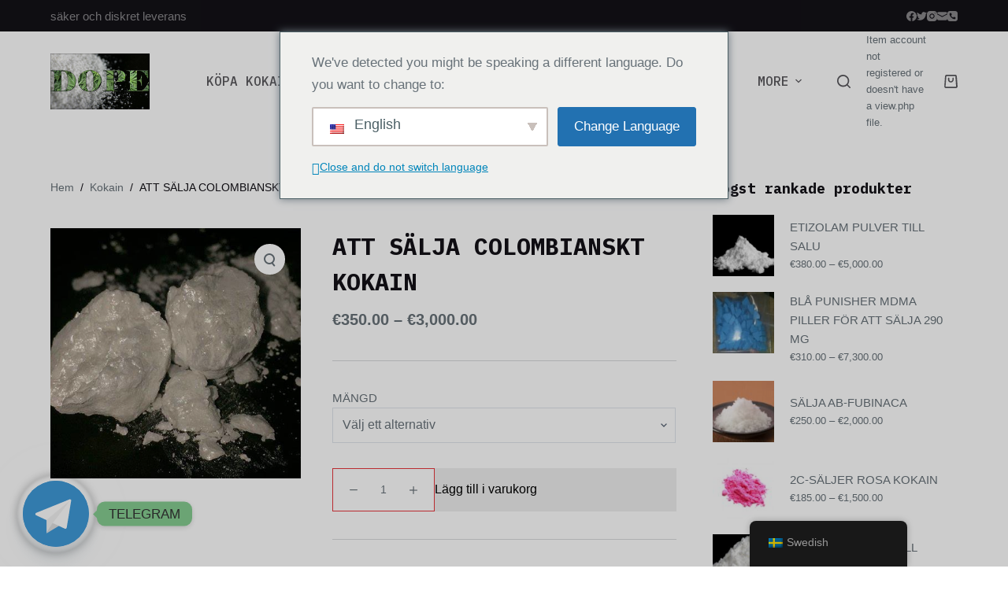

--- FILE ---
content_type: text/html; charset=UTF-8
request_url: https://kokaindrogekaufen.com/sv/product/kolumbianisches-kokain-zu-verkaufen/
body_size: 40833
content:
<!doctype html>
<html lang="sv" prefix="og: https://ogp.me/ns#">
<head>
	
	<meta charset="UTF-8">
	<meta name="viewport" content="width=device-width, initial-scale=1, maximum-scale=5, viewport-fit=cover">
	<link rel="profile" href="https://gmpg.org/xfn/11">

	
<!-- Sökmotoroptimering av Rank Math – https://rankmath.com/ -->
<title>KOLUMBIANISCHES KOKAIN ZU VERKAUFEN - Kokain Kaufen | Drogen Shop</title>
<meta name="description" content="In der Tat haben wir qualitativ hochwertiges Kokain zu verkaufen Europa. Einige internationale Länder wie Peru und Bolivien erlauben den Anbau von"/>
<meta name="robots" content="index, follow, max-snippet:-1, max-video-preview:-1, max-image-preview:large"/>
<link rel="canonical" href="https://kokaindrogekaufen.com/sv/product/kolumbianisches-kokain-zu-verkaufen/" />
<meta property="og:locale" content="sv_SE" />
<meta property="og:type" content="product" />
<meta property="og:title" content="KOLUMBIANISCHES KOKAIN ZU VERKAUFEN - Kokain Kaufen | Drogen Shop" />
<meta property="og:description" content="In der Tat haben wir qualitativ hochwertiges Kokain zu verkaufen Europa. Einige internationale Länder wie Peru und Bolivien erlauben den Anbau von" />
<meta property="og:url" content="https://kokaindrogekaufen.com/sv/product/kolumbianisches-kokain-zu-verkaufen/" />
<meta property="og:site_name" content="Köpa Kokain" />
<meta property="og:updated_time" content="2024-12-06T05:52:35+00:00" />
<meta property="og:image" content="https://kokaindrogekaufen.com/wp-content/uploads/2023/06/OIP-5.jpg" />
<meta property="og:image:secure_url" content="https://kokaindrogekaufen.com/wp-content/uploads/2023/06/OIP-5.jpg" />
<meta property="og:image:width" content="474" />
<meta property="og:image:height" content="450" />
<meta property="og:image:alt" content="ATT SÄLJA COLOMBIANSKT KOKAIN " />
<meta property="og:image:type" content="image/jpeg" />
<meta property="product:availability" content="instock" />
<meta name="twitter:card" content="summary_large_image" />
<meta name="twitter:title" content="KOLUMBIANISCHES KOKAIN ZU VERKAUFEN - Kokain Kaufen | Drogen Shop" />
<meta name="twitter:description" content="In der Tat haben wir qualitativ hochwertiges Kokain zu verkaufen Europa. Einige internationale Länder wie Peru und Bolivien erlauben den Anbau von" />
<meta name="twitter:image" content="https://kokaindrogekaufen.com/wp-content/uploads/2023/06/OIP-5.jpg" />
<meta name="twitter:label1" content="Pris" />
<meta name="twitter:data1" content="&euro;350.00 - &euro;3,000.00" />
<meta name="twitter:label2" content="Tillgänglighet" />
<meta name="twitter:data2" content="I lager" />
<script type="application/ld+json" class="rank-math-schema">{
    "@context": "https:\/\/schema.org",
    "@graph": [
        {
            "@type": "Organization",
            "@id": "https:\/\/kokaindrogekaufen.com\/sv\/#organization",
            "name": "K\u00f6pa Kokain",
            "url": "https:\/\/kokaindrogekaufen.com\/sv",
            "logo": {
                "@type": "ImageObject",
                "@id": "https:\/\/kokaindrogekaufen.com\/sv\/#logo",
                "url": "http:\/\/kokaindrogekaufen.com\/wp-content\/uploads\/2023\/06\/drogen-online-bestellen.jpg",
                "contentUrl": "http:\/\/kokaindrogekaufen.com\/wp-content\/uploads\/2023\/06\/drogen-online-bestellen.jpg",
                "caption": "Kokain Kaufen",
                "inLanguage": "sv-SE",
                "width": "1920",
                "height": "1080"
            }
        },
        {
            "@type": "WebSite",
            "@id": "https:\/\/kokaindrogekaufen.com\/sv\/#website",
            "url": "https:\/\/kokaindrogekaufen.com\/sv",
            "name": "K\u00f6pa Kokain",
            "publisher": {
                "@id": "https:\/\/kokaindrogekaufen.com\/sv\/#organization"
            },
            "inLanguage": "sv-SE"
        },
        {
            "@type": "ImageObject",
            "@id": "https:\/\/kokaindrogekaufen.com\/wp-content\/uploads\/2023\/06\/OIP-5.jpg",
            "url": "https:\/\/kokaindrogekaufen.com\/wp-content\/uploads\/2023\/06\/OIP-5.jpg",
            "width": "474",
            "height": "450",
            "inLanguage": "sv-SE"
        },
        {
            "@type": "ItemPage",
            "@id": "https:\/\/kokaindrogekaufen.com\/sv\/product\/kolumbianisches-kokain-zu-verkaufen\/#webpage",
            "url": "https:\/\/kokaindrogekaufen.com\/sv\/product\/kolumbianisches-kokain-zu-verkaufen\/",
            "name": "KOLUMBIANISCHES KOKAIN ZU VERKAUFEN - Kokain Kaufen | Drogen Shop",
            "datePublished": "2023-06-27T19:19:31+01:00",
            "dateModified": "2024-12-06T05:52:35+00:00",
            "isPartOf": {
                "@id": "https:\/\/kokaindrogekaufen.com\/sv\/#website"
            },
            "primaryImageOfPage": {
                "@id": "https:\/\/kokaindrogekaufen.com\/wp-content\/uploads\/2023\/06\/OIP-5.jpg"
            },
            "inLanguage": "sv-SE"
        },
        {
            "@type": "Product",
            "name": "KOLUMBIANISCHES KOKAIN ZU VERKAUFEN - Kokain Kaufen | Drogen Shop",
            "description": "I sj\u00e4lva verket, vi s\u00e4ljer h\u00f6gkvalitativa kokain till Europa. Vissa l\u00e4nder, till exempel Peru och Bolivia, som till\u00e5ter odling av Kokablad f\u00f6r traditionella konsumtionen av medlemmar av urbefolkningen, och att f\u00f6rbjuda tillverkning, f\u00f6rs\u00e4ljning och konsumtion av Colombianskt kokain. Dessutom, det \u00e4r till\u00e5tet i Delar av Europa och Australien, konsumtionen av bearbetade Colombianskt kokain endast f\u00f6r medicinska \u00e4ndam\u00e5l.",
            "category": "Kokain",
            "mainEntityOfPage": {
                "@id": "https:\/\/kokaindrogekaufen.com\/sv\/product\/kolumbianisches-kokain-zu-verkaufen\/#webpage"
            },
            "image": [
                {
                    "@type": "ImageObject",
                    "url": "https:\/\/kokaindrogekaufen.com\/wp-content\/uploads\/2023\/06\/OIP-5.jpg",
                    "height": "450",
                    "width": "474"
                }
            ],
            "offers": {
                "@type": "AggregateOffer",
                "lowPrice": "350.00",
                "highPrice": "3000.00",
                "offerCount": "4",
                "priceCurrency": "EUR",
                "availability": "http:\/\/schema.org\/InStock",
                "seller": {
                    "@type": "Organization",
                    "@id": "https:\/\/kokaindrogekaufen.com\/sv\/",
                    "name": "K\u00f6pa Kokain",
                    "url": "https:\/\/kokaindrogekaufen.com\/sv",
                    "logo": "http:\/\/kokaindrogekaufen.com\/wp-content\/uploads\/2023\/06\/drogen-online-bestellen.jpg"
                },
                "url": "https:\/\/kokaindrogekaufen.com\/sv\/product\/kolumbianisches-kokain-zu-verkaufen\/"
            },
            "@id": "https:\/\/kokaindrogekaufen.com\/sv\/product\/kolumbianisches-kokain-zu-verkaufen\/#richSnippet"
        }
    ]
}</script>
<!-- /Rank Math SEO-tillägg för WordPress -->

<link rel='dns-prefetch' href='//www.googletagmanager.com' />
<link rel='dns-prefetch' href='//fonts.googleapis.com' />
<link rel="alternate" type="application/rss+xml" title="Kokain Kaufen | Drogen  Shop &raquo; Webbflöde" href="https://kokaindrogekaufen.com/sv/feed/" />
<link rel="alternate" type="application/rss+xml" title="Kokain Kaufen | Drogen  Shop &raquo; Kommentarsflöde" href="https://kokaindrogekaufen.com/sv/comments/feed/" />
<link rel="alternate" type="application/rss+xml" title="Kokain Kaufen | Drogen  Shop &raquo; Kommentarsflöde för KOLUMBIANISCHES KOKAIN ZU VERKAUFEN" href="https://kokaindrogekaufen.com/sv/product/kolumbianisches-kokain-zu-verkaufen/feed/" />

<link rel='stylesheet' id='wp-block-library-css' href='https://kokaindrogekaufen.com/wp-includes/css/dist/block-library/style.min.css?ver=6.6.4' media='all' />
<style id='global-styles-inline-css'>
:root{--wp--preset--aspect-ratio--square: 1;--wp--preset--aspect-ratio--4-3: 4/3;--wp--preset--aspect-ratio--3-4: 3/4;--wp--preset--aspect-ratio--3-2: 3/2;--wp--preset--aspect-ratio--2-3: 2/3;--wp--preset--aspect-ratio--16-9: 16/9;--wp--preset--aspect-ratio--9-16: 9/16;--wp--preset--color--black: #000000;--wp--preset--color--cyan-bluish-gray: #abb8c3;--wp--preset--color--white: #ffffff;--wp--preset--color--pale-pink: #f78da7;--wp--preset--color--vivid-red: #cf2e2e;--wp--preset--color--luminous-vivid-orange: #ff6900;--wp--preset--color--luminous-vivid-amber: #fcb900;--wp--preset--color--light-green-cyan: #7bdcb5;--wp--preset--color--vivid-green-cyan: #00d084;--wp--preset--color--pale-cyan-blue: #8ed1fc;--wp--preset--color--vivid-cyan-blue: #0693e3;--wp--preset--color--vivid-purple: #9b51e0;--wp--preset--color--palette-color-1: var(--paletteColor1, #e8363c);--wp--preset--color--palette-color-2: var(--paletteColor2, #d81c22);--wp--preset--color--palette-color-3: var(--paletteColor3, #687279);--wp--preset--color--palette-color-4: var(--paletteColor4, #131117);--wp--preset--color--palette-color-5: var(--paletteColor5, #d9dadc);--wp--preset--color--palette-color-6: var(--paletteColor6, #e8e8e8);--wp--preset--color--palette-color-7: var(--paletteColor7, #FBFBFB);--wp--preset--color--palette-color-8: var(--paletteColor8, #ffffff);--wp--preset--gradient--vivid-cyan-blue-to-vivid-purple: linear-gradient(135deg,rgba(6,147,227,1) 0%,rgb(155,81,224) 100%);--wp--preset--gradient--light-green-cyan-to-vivid-green-cyan: linear-gradient(135deg,rgb(122,220,180) 0%,rgb(0,208,130) 100%);--wp--preset--gradient--luminous-vivid-amber-to-luminous-vivid-orange: linear-gradient(135deg,rgba(252,185,0,1) 0%,rgba(255,105,0,1) 100%);--wp--preset--gradient--luminous-vivid-orange-to-vivid-red: linear-gradient(135deg,rgba(255,105,0,1) 0%,rgb(207,46,46) 100%);--wp--preset--gradient--very-light-gray-to-cyan-bluish-gray: linear-gradient(135deg,rgb(238,238,238) 0%,rgb(169,184,195) 100%);--wp--preset--gradient--cool-to-warm-spectrum: linear-gradient(135deg,rgb(74,234,220) 0%,rgb(151,120,209) 20%,rgb(207,42,186) 40%,rgb(238,44,130) 60%,rgb(251,105,98) 80%,rgb(254,248,76) 100%);--wp--preset--gradient--blush-light-purple: linear-gradient(135deg,rgb(255,206,236) 0%,rgb(152,150,240) 100%);--wp--preset--gradient--blush-bordeaux: linear-gradient(135deg,rgb(254,205,165) 0%,rgb(254,45,45) 50%,rgb(107,0,62) 100%);--wp--preset--gradient--luminous-dusk: linear-gradient(135deg,rgb(255,203,112) 0%,rgb(199,81,192) 50%,rgb(65,88,208) 100%);--wp--preset--gradient--pale-ocean: linear-gradient(135deg,rgb(255,245,203) 0%,rgb(182,227,212) 50%,rgb(51,167,181) 100%);--wp--preset--gradient--electric-grass: linear-gradient(135deg,rgb(202,248,128) 0%,rgb(113,206,126) 100%);--wp--preset--gradient--midnight: linear-gradient(135deg,rgb(2,3,129) 0%,rgb(40,116,252) 100%);--wp--preset--gradient--juicy-peach: linear-gradient(to right, #ffecd2 0%, #fcb69f 100%);--wp--preset--gradient--young-passion: linear-gradient(to right, #ff8177 0%, #ff867a 0%, #ff8c7f 21%, #f99185 52%, #cf556c 78%, #b12a5b 100%);--wp--preset--gradient--true-sunset: linear-gradient(to right, #fa709a 0%, #fee140 100%);--wp--preset--gradient--morpheus-den: linear-gradient(to top, #30cfd0 0%, #330867 100%);--wp--preset--gradient--plum-plate: linear-gradient(135deg, #667eea 0%, #764ba2 100%);--wp--preset--gradient--aqua-splash: linear-gradient(15deg, #13547a 0%, #80d0c7 100%);--wp--preset--gradient--love-kiss: linear-gradient(to top, #ff0844 0%, #ffb199 100%);--wp--preset--gradient--new-retrowave: linear-gradient(to top, #3b41c5 0%, #a981bb 49%, #ffc8a9 100%);--wp--preset--gradient--plum-bath: linear-gradient(to top, #cc208e 0%, #6713d2 100%);--wp--preset--gradient--high-flight: linear-gradient(to right, #0acffe 0%, #495aff 100%);--wp--preset--gradient--teen-party: linear-gradient(-225deg, #FF057C 0%, #8D0B93 50%, #321575 100%);--wp--preset--gradient--fabled-sunset: linear-gradient(-225deg, #231557 0%, #44107A 29%, #FF1361 67%, #FFF800 100%);--wp--preset--gradient--arielle-smile: radial-gradient(circle 248px at center, #16d9e3 0%, #30c7ec 47%, #46aef7 100%);--wp--preset--gradient--itmeo-branding: linear-gradient(180deg, #2af598 0%, #009efd 100%);--wp--preset--gradient--deep-blue: linear-gradient(to right, #6a11cb 0%, #2575fc 100%);--wp--preset--gradient--strong-bliss: linear-gradient(to right, #f78ca0 0%, #f9748f 19%, #fd868c 60%, #fe9a8b 100%);--wp--preset--gradient--sweet-period: linear-gradient(to top, #3f51b1 0%, #5a55ae 13%, #7b5fac 25%, #8f6aae 38%, #a86aa4 50%, #cc6b8e 62%, #f18271 75%, #f3a469 87%, #f7c978 100%);--wp--preset--gradient--purple-division: linear-gradient(to top, #7028e4 0%, #e5b2ca 100%);--wp--preset--gradient--cold-evening: linear-gradient(to top, #0c3483 0%, #a2b6df 100%, #6b8cce 100%, #a2b6df 100%);--wp--preset--gradient--mountain-rock: linear-gradient(to right, #868f96 0%, #596164 100%);--wp--preset--gradient--desert-hump: linear-gradient(to top, #c79081 0%, #dfa579 100%);--wp--preset--gradient--ethernal-constance: linear-gradient(to top, #09203f 0%, #537895 100%);--wp--preset--gradient--happy-memories: linear-gradient(-60deg, #ff5858 0%, #f09819 100%);--wp--preset--gradient--grown-early: linear-gradient(to top, #0ba360 0%, #3cba92 100%);--wp--preset--gradient--morning-salad: linear-gradient(-225deg, #B7F8DB 0%, #50A7C2 100%);--wp--preset--gradient--night-call: linear-gradient(-225deg, #AC32E4 0%, #7918F2 48%, #4801FF 100%);--wp--preset--gradient--mind-crawl: linear-gradient(-225deg, #473B7B 0%, #3584A7 51%, #30D2BE 100%);--wp--preset--gradient--angel-care: linear-gradient(-225deg, #FFE29F 0%, #FFA99F 48%, #FF719A 100%);--wp--preset--gradient--juicy-cake: linear-gradient(to top, #e14fad 0%, #f9d423 100%);--wp--preset--gradient--rich-metal: linear-gradient(to right, #d7d2cc 0%, #304352 100%);--wp--preset--gradient--mole-hall: linear-gradient(-20deg, #616161 0%, #9bc5c3 100%);--wp--preset--gradient--cloudy-knoxville: linear-gradient(120deg, #fdfbfb 0%, #ebedee 100%);--wp--preset--gradient--soft-grass: linear-gradient(to top, #c1dfc4 0%, #deecdd 100%);--wp--preset--gradient--saint-petersburg: linear-gradient(135deg, #f5f7fa 0%, #c3cfe2 100%);--wp--preset--gradient--everlasting-sky: linear-gradient(135deg, #fdfcfb 0%, #e2d1c3 100%);--wp--preset--gradient--kind-steel: linear-gradient(-20deg, #e9defa 0%, #fbfcdb 100%);--wp--preset--gradient--over-sun: linear-gradient(60deg, #abecd6 0%, #fbed96 100%);--wp--preset--gradient--premium-white: linear-gradient(to top, #d5d4d0 0%, #d5d4d0 1%, #eeeeec 31%, #efeeec 75%, #e9e9e7 100%);--wp--preset--gradient--clean-mirror: linear-gradient(45deg, #93a5cf 0%, #e4efe9 100%);--wp--preset--gradient--wild-apple: linear-gradient(to top, #d299c2 0%, #fef9d7 100%);--wp--preset--gradient--snow-again: linear-gradient(to top, #e6e9f0 0%, #eef1f5 100%);--wp--preset--gradient--confident-cloud: linear-gradient(to top, #dad4ec 0%, #dad4ec 1%, #f3e7e9 100%);--wp--preset--gradient--glass-water: linear-gradient(to top, #dfe9f3 0%, white 100%);--wp--preset--gradient--perfect-white: linear-gradient(-225deg, #E3FDF5 0%, #FFE6FA 100%);--wp--preset--font-size--small: 13px;--wp--preset--font-size--medium: 20px;--wp--preset--font-size--large: 36px;--wp--preset--font-size--x-large: 42px;--wp--preset--spacing--20: 0.44rem;--wp--preset--spacing--30: 0.67rem;--wp--preset--spacing--40: 1rem;--wp--preset--spacing--50: 1.5rem;--wp--preset--spacing--60: 2.25rem;--wp--preset--spacing--70: 3.38rem;--wp--preset--spacing--80: 5.06rem;--wp--preset--shadow--natural: 6px 6px 9px rgba(0, 0, 0, 0.2);--wp--preset--shadow--deep: 12px 12px 50px rgba(0, 0, 0, 0.4);--wp--preset--shadow--sharp: 6px 6px 0px rgba(0, 0, 0, 0.2);--wp--preset--shadow--outlined: 6px 6px 0px -3px rgba(255, 255, 255, 1), 6px 6px rgba(0, 0, 0, 1);--wp--preset--shadow--crisp: 6px 6px 0px rgba(0, 0, 0, 1);}:root { --wp--style--global--content-size: var(--block-max-width);--wp--style--global--wide-size: var(--block-wide-max-width); }:where(body) { margin: 0; }.wp-site-blocks > .alignleft { float: left; margin-right: 2em; }.wp-site-blocks > .alignright { float: right; margin-left: 2em; }.wp-site-blocks > .aligncenter { justify-content: center; margin-left: auto; margin-right: auto; }:where(.wp-site-blocks) > * { margin-block-start: var(--content-spacing); margin-block-end: 0; }:where(.wp-site-blocks) > :first-child { margin-block-start: 0; }:where(.wp-site-blocks) > :last-child { margin-block-end: 0; }:root { --wp--style--block-gap: var(--content-spacing); }:root :where(.is-layout-flow) > :first-child{margin-block-start: 0;}:root :where(.is-layout-flow) > :last-child{margin-block-end: 0;}:root :where(.is-layout-flow) > *{margin-block-start: var(--content-spacing);margin-block-end: 0;}:root :where(.is-layout-constrained) > :first-child{margin-block-start: 0;}:root :where(.is-layout-constrained) > :last-child{margin-block-end: 0;}:root :where(.is-layout-constrained) > *{margin-block-start: var(--content-spacing);margin-block-end: 0;}:root :where(.is-layout-flex){gap: var(--content-spacing);}:root :where(.is-layout-grid){gap: var(--content-spacing);}.is-layout-flow > .alignleft{float: left;margin-inline-start: 0;margin-inline-end: 2em;}.is-layout-flow > .alignright{float: right;margin-inline-start: 2em;margin-inline-end: 0;}.is-layout-flow > .aligncenter{margin-left: auto !important;margin-right: auto !important;}.is-layout-constrained > .alignleft{float: left;margin-inline-start: 0;margin-inline-end: 2em;}.is-layout-constrained > .alignright{float: right;margin-inline-start: 2em;margin-inline-end: 0;}.is-layout-constrained > .aligncenter{margin-left: auto !important;margin-right: auto !important;}.is-layout-constrained > :where(:not(.alignleft):not(.alignright):not(.alignfull)){max-width: var(--wp--style--global--content-size);margin-left: auto !important;margin-right: auto !important;}.is-layout-constrained > .alignwide{max-width: var(--wp--style--global--wide-size);}body .is-layout-flex{display: flex;}.is-layout-flex{flex-wrap: wrap;align-items: center;}.is-layout-flex > :is(*, div){margin: 0;}body .is-layout-grid{display: grid;}.is-layout-grid > :is(*, div){margin: 0;}body{padding-top: 0px;padding-right: 0px;padding-bottom: 0px;padding-left: 0px;}.has-black-color{color: var(--wp--preset--color--black) !important;}.has-cyan-bluish-gray-color{color: var(--wp--preset--color--cyan-bluish-gray) !important;}.has-white-color{color: var(--wp--preset--color--white) !important;}.has-pale-pink-color{color: var(--wp--preset--color--pale-pink) !important;}.has-vivid-red-color{color: var(--wp--preset--color--vivid-red) !important;}.has-luminous-vivid-orange-color{color: var(--wp--preset--color--luminous-vivid-orange) !important;}.has-luminous-vivid-amber-color{color: var(--wp--preset--color--luminous-vivid-amber) !important;}.has-light-green-cyan-color{color: var(--wp--preset--color--light-green-cyan) !important;}.has-vivid-green-cyan-color{color: var(--wp--preset--color--vivid-green-cyan) !important;}.has-pale-cyan-blue-color{color: var(--wp--preset--color--pale-cyan-blue) !important;}.has-vivid-cyan-blue-color{color: var(--wp--preset--color--vivid-cyan-blue) !important;}.has-vivid-purple-color{color: var(--wp--preset--color--vivid-purple) !important;}.has-palette-color-1-color{color: var(--wp--preset--color--palette-color-1) !important;}.has-palette-color-2-color{color: var(--wp--preset--color--palette-color-2) !important;}.has-palette-color-3-color{color: var(--wp--preset--color--palette-color-3) !important;}.has-palette-color-4-color{color: var(--wp--preset--color--palette-color-4) !important;}.has-palette-color-5-color{color: var(--wp--preset--color--palette-color-5) !important;}.has-palette-color-6-color{color: var(--wp--preset--color--palette-color-6) !important;}.has-palette-color-7-color{color: var(--wp--preset--color--palette-color-7) !important;}.has-palette-color-8-color{color: var(--wp--preset--color--palette-color-8) !important;}.has-black-background-color{background-color: var(--wp--preset--color--black) !important;}.has-cyan-bluish-gray-background-color{background-color: var(--wp--preset--color--cyan-bluish-gray) !important;}.has-white-background-color{background-color: var(--wp--preset--color--white) !important;}.has-pale-pink-background-color{background-color: var(--wp--preset--color--pale-pink) !important;}.has-vivid-red-background-color{background-color: var(--wp--preset--color--vivid-red) !important;}.has-luminous-vivid-orange-background-color{background-color: var(--wp--preset--color--luminous-vivid-orange) !important;}.has-luminous-vivid-amber-background-color{background-color: var(--wp--preset--color--luminous-vivid-amber) !important;}.has-light-green-cyan-background-color{background-color: var(--wp--preset--color--light-green-cyan) !important;}.has-vivid-green-cyan-background-color{background-color: var(--wp--preset--color--vivid-green-cyan) !important;}.has-pale-cyan-blue-background-color{background-color: var(--wp--preset--color--pale-cyan-blue) !important;}.has-vivid-cyan-blue-background-color{background-color: var(--wp--preset--color--vivid-cyan-blue) !important;}.has-vivid-purple-background-color{background-color: var(--wp--preset--color--vivid-purple) !important;}.has-palette-color-1-background-color{background-color: var(--wp--preset--color--palette-color-1) !important;}.has-palette-color-2-background-color{background-color: var(--wp--preset--color--palette-color-2) !important;}.has-palette-color-3-background-color{background-color: var(--wp--preset--color--palette-color-3) !important;}.has-palette-color-4-background-color{background-color: var(--wp--preset--color--palette-color-4) !important;}.has-palette-color-5-background-color{background-color: var(--wp--preset--color--palette-color-5) !important;}.has-palette-color-6-background-color{background-color: var(--wp--preset--color--palette-color-6) !important;}.has-palette-color-7-background-color{background-color: var(--wp--preset--color--palette-color-7) !important;}.has-palette-color-8-background-color{background-color: var(--wp--preset--color--palette-color-8) !important;}.has-black-border-color{border-color: var(--wp--preset--color--black) !important;}.has-cyan-bluish-gray-border-color{border-color: var(--wp--preset--color--cyan-bluish-gray) !important;}.has-white-border-color{border-color: var(--wp--preset--color--white) !important;}.has-pale-pink-border-color{border-color: var(--wp--preset--color--pale-pink) !important;}.has-vivid-red-border-color{border-color: var(--wp--preset--color--vivid-red) !important;}.has-luminous-vivid-orange-border-color{border-color: var(--wp--preset--color--luminous-vivid-orange) !important;}.has-luminous-vivid-amber-border-color{border-color: var(--wp--preset--color--luminous-vivid-amber) !important;}.has-light-green-cyan-border-color{border-color: var(--wp--preset--color--light-green-cyan) !important;}.has-vivid-green-cyan-border-color{border-color: var(--wp--preset--color--vivid-green-cyan) !important;}.has-pale-cyan-blue-border-color{border-color: var(--wp--preset--color--pale-cyan-blue) !important;}.has-vivid-cyan-blue-border-color{border-color: var(--wp--preset--color--vivid-cyan-blue) !important;}.has-vivid-purple-border-color{border-color: var(--wp--preset--color--vivid-purple) !important;}.has-palette-color-1-border-color{border-color: var(--wp--preset--color--palette-color-1) !important;}.has-palette-color-2-border-color{border-color: var(--wp--preset--color--palette-color-2) !important;}.has-palette-color-3-border-color{border-color: var(--wp--preset--color--palette-color-3) !important;}.has-palette-color-4-border-color{border-color: var(--wp--preset--color--palette-color-4) !important;}.has-palette-color-5-border-color{border-color: var(--wp--preset--color--palette-color-5) !important;}.has-palette-color-6-border-color{border-color: var(--wp--preset--color--palette-color-6) !important;}.has-palette-color-7-border-color{border-color: var(--wp--preset--color--palette-color-7) !important;}.has-palette-color-8-border-color{border-color: var(--wp--preset--color--palette-color-8) !important;}.has-vivid-cyan-blue-to-vivid-purple-gradient-background{background: var(--wp--preset--gradient--vivid-cyan-blue-to-vivid-purple) !important;}.has-light-green-cyan-to-vivid-green-cyan-gradient-background{background: var(--wp--preset--gradient--light-green-cyan-to-vivid-green-cyan) !important;}.has-luminous-vivid-amber-to-luminous-vivid-orange-gradient-background{background: var(--wp--preset--gradient--luminous-vivid-amber-to-luminous-vivid-orange) !important;}.has-luminous-vivid-orange-to-vivid-red-gradient-background{background: var(--wp--preset--gradient--luminous-vivid-orange-to-vivid-red) !important;}.has-very-light-gray-to-cyan-bluish-gray-gradient-background{background: var(--wp--preset--gradient--very-light-gray-to-cyan-bluish-gray) !important;}.has-cool-to-warm-spectrum-gradient-background{background: var(--wp--preset--gradient--cool-to-warm-spectrum) !important;}.has-blush-light-purple-gradient-background{background: var(--wp--preset--gradient--blush-light-purple) !important;}.has-blush-bordeaux-gradient-background{background: var(--wp--preset--gradient--blush-bordeaux) !important;}.has-luminous-dusk-gradient-background{background: var(--wp--preset--gradient--luminous-dusk) !important;}.has-pale-ocean-gradient-background{background: var(--wp--preset--gradient--pale-ocean) !important;}.has-electric-grass-gradient-background{background: var(--wp--preset--gradient--electric-grass) !important;}.has-midnight-gradient-background{background: var(--wp--preset--gradient--midnight) !important;}.has-juicy-peach-gradient-background{background: var(--wp--preset--gradient--juicy-peach) !important;}.has-young-passion-gradient-background{background: var(--wp--preset--gradient--young-passion) !important;}.has-true-sunset-gradient-background{background: var(--wp--preset--gradient--true-sunset) !important;}.has-morpheus-den-gradient-background{background: var(--wp--preset--gradient--morpheus-den) !important;}.has-plum-plate-gradient-background{background: var(--wp--preset--gradient--plum-plate) !important;}.has-aqua-splash-gradient-background{background: var(--wp--preset--gradient--aqua-splash) !important;}.has-love-kiss-gradient-background{background: var(--wp--preset--gradient--love-kiss) !important;}.has-new-retrowave-gradient-background{background: var(--wp--preset--gradient--new-retrowave) !important;}.has-plum-bath-gradient-background{background: var(--wp--preset--gradient--plum-bath) !important;}.has-high-flight-gradient-background{background: var(--wp--preset--gradient--high-flight) !important;}.has-teen-party-gradient-background{background: var(--wp--preset--gradient--teen-party) !important;}.has-fabled-sunset-gradient-background{background: var(--wp--preset--gradient--fabled-sunset) !important;}.has-arielle-smile-gradient-background{background: var(--wp--preset--gradient--arielle-smile) !important;}.has-itmeo-branding-gradient-background{background: var(--wp--preset--gradient--itmeo-branding) !important;}.has-deep-blue-gradient-background{background: var(--wp--preset--gradient--deep-blue) !important;}.has-strong-bliss-gradient-background{background: var(--wp--preset--gradient--strong-bliss) !important;}.has-sweet-period-gradient-background{background: var(--wp--preset--gradient--sweet-period) !important;}.has-purple-division-gradient-background{background: var(--wp--preset--gradient--purple-division) !important;}.has-cold-evening-gradient-background{background: var(--wp--preset--gradient--cold-evening) !important;}.has-mountain-rock-gradient-background{background: var(--wp--preset--gradient--mountain-rock) !important;}.has-desert-hump-gradient-background{background: var(--wp--preset--gradient--desert-hump) !important;}.has-ethernal-constance-gradient-background{background: var(--wp--preset--gradient--ethernal-constance) !important;}.has-happy-memories-gradient-background{background: var(--wp--preset--gradient--happy-memories) !important;}.has-grown-early-gradient-background{background: var(--wp--preset--gradient--grown-early) !important;}.has-morning-salad-gradient-background{background: var(--wp--preset--gradient--morning-salad) !important;}.has-night-call-gradient-background{background: var(--wp--preset--gradient--night-call) !important;}.has-mind-crawl-gradient-background{background: var(--wp--preset--gradient--mind-crawl) !important;}.has-angel-care-gradient-background{background: var(--wp--preset--gradient--angel-care) !important;}.has-juicy-cake-gradient-background{background: var(--wp--preset--gradient--juicy-cake) !important;}.has-rich-metal-gradient-background{background: var(--wp--preset--gradient--rich-metal) !important;}.has-mole-hall-gradient-background{background: var(--wp--preset--gradient--mole-hall) !important;}.has-cloudy-knoxville-gradient-background{background: var(--wp--preset--gradient--cloudy-knoxville) !important;}.has-soft-grass-gradient-background{background: var(--wp--preset--gradient--soft-grass) !important;}.has-saint-petersburg-gradient-background{background: var(--wp--preset--gradient--saint-petersburg) !important;}.has-everlasting-sky-gradient-background{background: var(--wp--preset--gradient--everlasting-sky) !important;}.has-kind-steel-gradient-background{background: var(--wp--preset--gradient--kind-steel) !important;}.has-over-sun-gradient-background{background: var(--wp--preset--gradient--over-sun) !important;}.has-premium-white-gradient-background{background: var(--wp--preset--gradient--premium-white) !important;}.has-clean-mirror-gradient-background{background: var(--wp--preset--gradient--clean-mirror) !important;}.has-wild-apple-gradient-background{background: var(--wp--preset--gradient--wild-apple) !important;}.has-snow-again-gradient-background{background: var(--wp--preset--gradient--snow-again) !important;}.has-confident-cloud-gradient-background{background: var(--wp--preset--gradient--confident-cloud) !important;}.has-glass-water-gradient-background{background: var(--wp--preset--gradient--glass-water) !important;}.has-perfect-white-gradient-background{background: var(--wp--preset--gradient--perfect-white) !important;}.has-small-font-size{font-size: var(--wp--preset--font-size--small) !important;}.has-medium-font-size{font-size: var(--wp--preset--font-size--medium) !important;}.has-large-font-size{font-size: var(--wp--preset--font-size--large) !important;}.has-x-large-font-size{font-size: var(--wp--preset--font-size--x-large) !important;}
:root :where(.wp-block-pullquote){font-size: 1.5em;line-height: 1.6;}
</style>
<link rel='stylesheet' id='photoswipe-css' href='https://kokaindrogekaufen.com/wp-content/plugins/woocommerce/assets/css/photoswipe/photoswipe.min.css?ver=9.8.6' media='all' />
<link rel='stylesheet' id='photoswipe-default-skin-css' href='https://kokaindrogekaufen.com/wp-content/plugins/woocommerce/assets/css/photoswipe/default-skin/default-skin.min.css?ver=9.8.6' media='all' />
<style id='woocommerce-inline-inline-css'>
.woocommerce form .form-row .required { visibility: visible; }
</style>
<link rel='stylesheet' id='trp-floater-language-switcher-style-css' href='https://kokaindrogekaufen.com/wp-content/plugins/translatepress-multilingual/assets/css/trp-floater-language-switcher.css?ver=3.0.7' media='all' />
<link rel='stylesheet' id='trp-language-switcher-style-css' href='https://kokaindrogekaufen.com/wp-content/plugins/translatepress-multilingual/assets/css/trp-language-switcher.css?ver=3.0.7' media='all' />
<link rel='stylesheet' id='trp-popup-style-css' href='https://kokaindrogekaufen.com/wp-content/plugins/translatepress-developer/add-ons-pro/automatic-language-detection/assets/css/trp-popup.css?ver=6.6.4' media='all' />
<link rel='stylesheet' id='brands-styles-css' href='https://kokaindrogekaufen.com/wp-content/plugins/woocommerce/assets/css/brands.css?ver=9.8.6' media='all' />
<link rel='stylesheet' id='parent-style-css' href='https://kokaindrogekaufen.com/wp-content/themes/blocksy/style.css?ver=6.6.4' media='all' />
<link rel='stylesheet' id='ct-woocommerce-styles-css' href='https://kokaindrogekaufen.com/wp-content/themes/blocksy/static/bundle/woocommerce.min.css?ver=1.8.93' media='all' />
<link rel='stylesheet' id='chaty-front-css-css' href='https://kokaindrogekaufen.com/wp-content/plugins/chaty/css/chaty-front.min.css?ver=3.5.11729540831' media='all' />
<link rel='stylesheet' id='blocksy-fonts-font-source-google-css' href='https://fonts.googleapis.com/css2?family=IBM%20Plex%20Mono:wght@500;700&#038;display=swap' media='all' />
<link rel='stylesheet' id='ct-main-styles-css' href='https://kokaindrogekaufen.com/wp-content/themes/blocksy/static/bundle/main.min.css?ver=1.8.93' media='all' />
<link rel='stylesheet' id='ct-page-title-styles-css' href='https://kokaindrogekaufen.com/wp-content/themes/blocksy/static/bundle/page-title.min.css?ver=1.8.93' media='all' />
<link rel='stylesheet' id='ct-sidebar-styles-css' href='https://kokaindrogekaufen.com/wp-content/themes/blocksy/static/bundle/sidebar.min.css?ver=1.8.93' media='all' />
<link rel='stylesheet' id='ct-comments-styles-css' href='https://kokaindrogekaufen.com/wp-content/themes/blocksy/static/bundle/comments.min.css?ver=1.8.93' media='all' />
<link rel='stylesheet' id='ct-flexy-styles-css' href='https://kokaindrogekaufen.com/wp-content/themes/blocksy/static/bundle/flexy.min.css?ver=1.8.93' media='all' />
<link rel='stylesheet' id='ct-wpforms-styles-css' href='https://kokaindrogekaufen.com/wp-content/themes/blocksy/static/bundle/wpforms.min.css?ver=1.8.93' media='all' />
<script src="https://kokaindrogekaufen.com/wp-includes/js/jquery/jquery.min.js?ver=3.7.1" id="jquery-core-js"></script>
<script src="https://kokaindrogekaufen.com/wp-includes/js/jquery/jquery-migrate.min.js?ver=3.4.1" id="jquery-migrate-js"></script>
<script src="https://kokaindrogekaufen.com/wp-content/plugins/woocommerce/assets/js/jquery-blockui/jquery.blockUI.min.js?ver=2.7.0-wc.9.8.6" id="jquery-blockui-js" data-wp-strategy="defer"></script>
<script id="wc-add-to-cart-js-extra">
var wc_add_to_cart_params = {"ajax_url":"\/wp-admin\/admin-ajax.php","wc_ajax_url":"https:\/\/kokaindrogekaufen.com\/sv\/?wc-ajax=%%endpoint%%","i18n_view_cart":"Visa varukorg","cart_url":"https:\/\/kokaindrogekaufen.com\/sv\/cart-2\/","is_cart":"","cart_redirect_after_add":"no"};
</script>
<script src="https://kokaindrogekaufen.com/wp-content/plugins/woocommerce/assets/js/frontend/add-to-cart.min.js?ver=9.8.6" id="wc-add-to-cart-js" defer data-wp-strategy="defer"></script>
<script src="https://kokaindrogekaufen.com/wp-content/plugins/woocommerce/assets/js/zoom/jquery.zoom.min.js?ver=1.7.21-wc.9.8.6" id="zoom-js" defer data-wp-strategy="defer"></script>
<script src="https://kokaindrogekaufen.com/wp-content/plugins/woocommerce/assets/js/photoswipe/photoswipe.min.js?ver=4.1.1-wc.9.8.6" id="photoswipe-js" defer data-wp-strategy="defer"></script>
<script src="https://kokaindrogekaufen.com/wp-content/plugins/woocommerce/assets/js/photoswipe/photoswipe-ui-default.min.js?ver=4.1.1-wc.9.8.6" id="photoswipe-ui-default-js" defer data-wp-strategy="defer"></script>
<script id="wc-single-product-js-extra">
var wc_single_product_params = {"i18n_required_rating_text":"V\u00e4lj ett betyg","i18n_rating_options":["1 av 5 stj\u00e4rnor","2 av 5 stj\u00e4rnor","3 av 5 stj\u00e4rnor","4 av 5 stj\u00e4rnor","5 av 5 stj\u00e4rnor"],"i18n_product_gallery_trigger_text":"Visa bildgalleri i fullsk\u00e4rm","review_rating_required":"yes","flexslider":{"rtl":false,"animation":"slide","smoothHeight":true,"directionNav":false,"controlNav":"thumbnails","slideshow":false,"animationSpeed":500,"animationLoop":false,"allowOneSlide":false},"zoom_enabled":"1","zoom_options":[],"photoswipe_enabled":"1","photoswipe_options":{"shareEl":false,"closeOnScroll":false,"history":false,"hideAnimationDuration":0,"showAnimationDuration":0},"flexslider_enabled":""};
</script>
<script src="https://kokaindrogekaufen.com/wp-content/plugins/woocommerce/assets/js/frontend/single-product.min.js?ver=9.8.6" id="wc-single-product-js" defer data-wp-strategy="defer"></script>
<script src="https://kokaindrogekaufen.com/wp-content/plugins/woocommerce/assets/js/js-cookie/js.cookie.min.js?ver=2.1.4-wc.9.8.6" id="js-cookie-js" data-wp-strategy="defer"></script>
<script src="https://kokaindrogekaufen.com/wp-content/plugins/translatepress-multilingual/assets/js/trp-frontend-compatibility.js?ver=3.0.7" id="trp-frontend-compatibility-js"></script>
<script id="trp-language-cookie-js-extra">
var trp_language_cookie_data = {"abs_home":"https:\/\/kokaindrogekaufen.com","url_slugs":{"de_DE":"de","nl_NL":"nl","sv_SE":"sv","pl_PL":"pl","en_US":"en","it_IT":"it","fr_FR":"fr"},"cookie_name":"trp_language","cookie_age":"30","cookie_path":"\/","default_language":"de_DE","publish_languages":["de_DE","nl_NL","sv_SE","pl_PL","en_US","it_IT","fr_FR"],"trp_ald_ajax_url":"https:\/\/kokaindrogekaufen.com\/wp-content\/plugins\/translatepress-developer\/add-ons-pro\/automatic-language-detection\/includes\/trp-ald-ajax.php","detection_method":"browser-ip","popup_option":"popup","popup_type":"normal_popup","popup_textarea":"We've detected you might be speaking a different language. Do you want to change to:","popup_textarea_change_button":"Change Language","popup_textarea_close_button":"Close and do not switch language","iso_codes":{"de_DE":"de","nl_NL":"nl","sv_SE":"sv","pl_PL":"pl","en_US":"en","it_IT":"it","fr_FR":"fr"},"language_urls":{"de_DE":"https:\/\/kokaindrogekaufen.com\/product\/kolumbianisches-kokain-zu-verkaufen\/","nl_NL":"https:\/\/kokaindrogekaufen.com\/nl\/product\/kolumbianisches-kokain-zu-verkaufen\/","sv_SE":"https:\/\/kokaindrogekaufen.com\/sv\/product\/kolumbianisches-kokain-zu-verkaufen\/","pl_PL":"https:\/\/kokaindrogekaufen.com\/pl\/product\/kolumbianisches-kokain-zu-verkaufen\/","en_US":"https:\/\/kokaindrogekaufen.com\/en\/product\/kolumbianisches-kokain-zu-verkaufen\/","it_IT":"https:\/\/kokaindrogekaufen.com\/it\/product\/kolumbianisches-kokain-zu-verkaufen\/","fr_FR":"https:\/\/kokaindrogekaufen.com\/fr\/product\/kolumbianisches-kokain-zu-verkaufen\/"},"english_name":{"de_DE":"German","nl_NL":"Dutch","sv_SE":"Swedish","pl_PL":"Polish","en_US":"English","it_IT":"Italian","fr_FR":"French"},"is_iphone_user_check":""};
</script>
<script src="https://kokaindrogekaufen.com/wp-content/plugins/translatepress-developer/add-ons-pro/automatic-language-detection/assets/js/trp-language-cookie.js?ver=1.1.1" id="trp-language-cookie-js"></script>
<script id="wc-cart-fragments-js-extra">
var wc_cart_fragments_params = {"ajax_url":"\/wp-admin\/admin-ajax.php","wc_ajax_url":"https:\/\/kokaindrogekaufen.com\/sv\/?wc-ajax=%%endpoint%%","cart_hash_key":"wc_cart_hash_c25fe61bb3a8641011f8887102171654","fragment_name":"wc_fragments_c25fe61bb3a8641011f8887102171654","request_timeout":"5000"};
</script>
<script src="https://kokaindrogekaufen.com/wp-content/plugins/woocommerce/assets/js/frontend/cart-fragments.min.js?ver=9.8.6" id="wc-cart-fragments-js" defer data-wp-strategy="defer"></script>

<!-- Kodblock för ”Google-tagg (gtag.js)” tillagt av Site Kit -->
<!-- Kodblock för ”Google Analytics” tillagt av Site Kit -->
<script src="https://www.googletagmanager.com/gtag/js?id=GT-MKBFT772" id="google_gtagjs-js" async></script>
<script id="google_gtagjs-js-after">
window.dataLayer = window.dataLayer || [];function gtag(){dataLayer.push(arguments);}
gtag("set","linker",{"domains":["kokaindrogekaufen.com"]});
gtag("js", new Date());
gtag("set", "developer_id.dZTNiMT", true);
gtag("config", "GT-MKBFT772", {"googlesitekit_post_type":"product"});
 window._googlesitekit = window._googlesitekit || {}; window._googlesitekit.throttledEvents = []; window._googlesitekit.gtagEvent = (name, data) => { var key = JSON.stringify( { name, data } ); if ( !! window._googlesitekit.throttledEvents[ key ] ) { return; } window._googlesitekit.throttledEvents[ key ] = true; setTimeout( () => { delete window._googlesitekit.throttledEvents[ key ]; }, 5 ); gtag( "event", name, { ...data, event_source: "site-kit" } ); };
</script>
<link rel="https://api.w.org/" href="https://kokaindrogekaufen.com/sv/wp-json/" /><link rel="alternate" title="JSON" type="application/json" href="https://kokaindrogekaufen.com/sv/wp-json/wp/v2/product/1488" /><link rel="EditURI" type="application/rsd+xml" title="RSD" href="https://kokaindrogekaufen.com/xmlrpc.php?rsd" />
<meta name="generator" content="WordPress 6.6.4" />
<link rel='shortlink' href='https://kokaindrogekaufen.com/sv/?p=1488' />
<link rel="alternate" title="oEmbed (JSON)" type="application/json+oembed" href="https://kokaindrogekaufen.com/sv/wp-json/oembed/1.0/embed?url=https%3A%2F%2Fkokaindrogekaufen.com%2Fsv%2Fproduct%2Fkolumbianisches-kokain-zu-verkaufen%2F" />
<link rel="alternate" title="oEmbed (XML)" type="text/xml+oembed" href="https://kokaindrogekaufen.com/sv/wp-json/oembed/1.0/embed?url=https%3A%2F%2Fkokaindrogekaufen.com%2Fsv%2Fproduct%2Fkolumbianisches-kokain-zu-verkaufen%2F&#038;format=xml" />
<meta name="generator" content="Site Kit by Google 1.171.0" /><!-- HubSpot WordPress Plugin v11.3.37: embed JS disabled as a portalId has not yet been configured --><link rel="alternate" hreflang="de-DE" href="https://kokaindrogekaufen.com/product/kolumbianisches-kokain-zu-verkaufen/"/>
<link rel="alternate" hreflang="nl-NL" href="https://kokaindrogekaufen.com/nl/product/kolumbianisches-kokain-zu-verkaufen/"/>
<link rel="alternate" hreflang="sv-SE" href="https://kokaindrogekaufen.com/sv/product/kolumbianisches-kokain-zu-verkaufen/"/>
<link rel="alternate" hreflang="pl-PL" href="https://kokaindrogekaufen.com/pl/product/kolumbianisches-kokain-zu-verkaufen/"/>
<link rel="alternate" hreflang="en-US" href="https://kokaindrogekaufen.com/en/product/kolumbianisches-kokain-zu-verkaufen/"/>
<link rel="alternate" hreflang="it-IT" href="https://kokaindrogekaufen.com/it/product/kolumbianisches-kokain-zu-verkaufen/"/>
<link rel="alternate" hreflang="fr-FR" href="https://kokaindrogekaufen.com/fr/product/kolumbianisches-kokain-zu-verkaufen/"/>
<link rel="alternate" hreflang="de" href="https://kokaindrogekaufen.com/product/kolumbianisches-kokain-zu-verkaufen/"/>
<link rel="alternate" hreflang="nl" href="https://kokaindrogekaufen.com/nl/product/kolumbianisches-kokain-zu-verkaufen/"/>
<link rel="alternate" hreflang="sv" href="https://kokaindrogekaufen.com/sv/product/kolumbianisches-kokain-zu-verkaufen/"/>
<link rel="alternate" hreflang="pl" href="https://kokaindrogekaufen.com/pl/product/kolumbianisches-kokain-zu-verkaufen/"/>
<link rel="alternate" hreflang="en" href="https://kokaindrogekaufen.com/en/product/kolumbianisches-kokain-zu-verkaufen/"/>
<link rel="alternate" hreflang="it" href="https://kokaindrogekaufen.com/it/product/kolumbianisches-kokain-zu-verkaufen/"/>
<link rel="alternate" hreflang="fr" href="https://kokaindrogekaufen.com/fr/product/kolumbianisches-kokain-zu-verkaufen/"/>
<noscript><link rel='stylesheet' href='https://kokaindrogekaufen.com/wp-content/themes/blocksy/static/bundle/no-scripts.min.css' type='text/css'></noscript>
<style id="ct-main-styles-inline-css">[data-header*="type-1"] .ct-header [data-id="button"] .ct-button-ghost {--buttonTextInitialColor:var(--buttonInitialColor);--buttonTextHoverColor:#ffffff;} [data-header*="type-1"] [data-id="cart"] {--icon-size:17px;--icon-color:rgba(19, 17, 23, 0.7);--cartBadgeBackground:var(--paletteColor1);} [data-header*="type-1"] [data-id="cart"] .ct-cart-content {--dropdownTopOffset:15px;--color:#ffffff;--backgroundColor:#29333C;} [data-header*="type-1"] [data-id="cart"] .ct-cart-content .total {--color:#ffffff;} [data-header*="type-1"] .ct-header [data-id="logo"] .site-logo-container {--logo-max-height:71px;} [data-header*="type-1"] .ct-header [data-id="logo"] .site-title {--fontWeight:700;--fontSize:25px;--lineHeight:1.5;--linkInitialColor:var(--paletteColor4);} [data-header*="type-1"] .ct-header [data-id="menu"] {--menu-items-spacing:50px;--menu-indicator-active-color:#4f0404;} [data-header*="type-1"] .ct-header [data-id="menu"] > ul > li > a {--menu-item-height:30%;--fontFamily:'IBM Plex Mono', Sans-Serif;--fontWeight:500;--textTransform:uppercase;--fontSize:16px;--lineHeight:1.3;--linkInitialColor:rgba(19, 17, 23, 0.7);--linkHoverColor:var(--paletteColor4);} [data-header*="type-1"] .ct-header [data-id="menu"][data-menu*="type-3"] > ul > li > a {--linkHoverColor:#ffffff;--linkActiveColor:#ffffff;} [data-header*="type-1"] .ct-header [data-id="menu"] .sub-menu .ct-menu-link {--linkInitialColor:#ffffff;--fontWeight:500;--fontSize:12px;} [data-header*="type-1"] .ct-header [data-id="menu"] .sub-menu {--dropdown-divider:1px dashed rgba(255, 255, 255, 0.1);--box-shadow:0px 10px 20px rgba(41, 51, 61, 0.1);--border-radius:0px 0px 2px 2px;} [data-header*="type-1"] .ct-header [data-row*="middle"] {--height:120px;background-color:var(--paletteColor8);background-image:none;--borderTop:none;--borderBottom:none;--box-shadow:none;} [data-header*="type-1"] .ct-header [data-row*="middle"] > div {--borderTop:none;--borderBottom:none;} [data-header*="type-1"] [data-id="mobile-menu"] {--fontWeight:700;--fontSize:20px;--linkInitialColor:#ffffff;--mobile-menu-divider:none;} [data-header*="type-1"] #offcanvas {background-color:rgba(18, 21, 25, 0.98);--side-panel-width:500px;--vertical-alignment:flex-start;--has-indentation:1;} [data-header*="type-1"] [data-behaviour*="side"] {--box-shadow:0px 0px 70px rgba(0, 0, 0, 0.35);} [data-header*="type-1"] [data-id="search"] {--icon-size:17px;--icon-color:rgba(19, 17, 23, 0.7);} [data-header*="type-1"] #search-modal .ct-search-results a {--fontWeight:500;--fontSize:14px;--lineHeight:1.4;} [data-header*="type-1"] #search-modal {--linkInitialColor:#ffffff;--form-text-initial-color:#ffffff;--form-text-focus-color:#ffffff;background-color:rgba(18, 21, 25, 0.98);} [data-header*="type-1"] [data-id="socials"].ct-header-socials {--icon-size:13px;--spacing:25px;} [data-header*="type-1"] [data-id="socials"].ct-header-socials [data-color="custom"] {--icon-color:rgba(255, 255, 255, 0.5);--icon-hover-color:var(--paletteColor7);--background-color:rgba(218, 222, 228, 0.3);--background-hover-color:var(--paletteColor1);} [data-header*="type-1"] .ct-header [data-id="text"] {--max-width:100%;--fontSize:15px;--lineHeight:1.3;--color:rgba(255, 255, 255, 0.5);--linkInitialColor:rgba(255, 255, 255, 0.5);--linkHoverColor:var(--paletteColor8);} [data-header*="type-1"] .ct-header [data-row*="top"] {--height:40px;background-color:var(--paletteColor4);background-image:none;--borderTop:none;--borderBottom:none;--box-shadow:none;} [data-header*="type-1"] .ct-header [data-row*="top"] > div {--borderTop:none;--borderBottom:none;} [data-header*="type-1"] [data-id="trigger"] {--icon-size:18px;--icon-color:rgba(19, 17, 23, 0.7);} [data-header*="type-1"] {--header-height:160px;} [data-footer*="type-1"] .ct-footer [data-row*="bottom"] > div {--container-spacing:50px;--border:none;--grid-template-columns:initial;} [data-footer*="type-1"] .ct-footer [data-row*="bottom"] .widget-title {--fontSize:16px;} [data-footer*="type-1"] .ct-footer [data-row*="bottom"] {background-color:transparent;} [data-footer*="type-1"] [data-id="copyright"] {--fontWeight:400;--fontSize:15px;--lineHeight:1.3;--color:#989898;} [data-footer*="type-1"] [data-column="copyright"] {--horizontal-alignment:center;} [data-footer*="type-1"] .ct-footer [data-row*="top"] > div {--container-spacing:100px;--columns-gap:80px;--widgets-gap:20px;--border:none;--grid-template-columns:2fr 1fr 1fr 1fr;} [data-footer*="type-1"] .ct-footer [data-row*="top"] .widget-title {--fontSize:16px;} [data-footer*="type-1"] .ct-footer [data-row*="top"] {background-color:transparent;} [data-footer*="type-1"] footer.ct-footer {background-color:#e6eaff;}:root {--fontFamily:-apple-system, BlinkMacSystemFont, 'Segoe UI', Roboto, Helvetica, Arial, sans-serif, 'Apple Color Emoji', 'Segoe UI Emoji', 'Segoe UI Symbol';--fontWeight:400;--textTransform:none;--textDecoration:none;--fontSize:16px;--lineHeight:1.65;--letterSpacing:0em;--buttonFontWeight:500;--buttonFontSize:15px;--has-classic-forms:var(--true);--has-modern-forms:var(--false);--form-field-initial-background:var(--paletteColor8);--form-field-focus-background:var(--paletteColor8);--form-field-height:45px;--form-field-border-radius:0px;--form-field-border-initial-color:#e0e5eb;--form-field-border-focus-color:var(--paletteColor1);--form-selection-control-initial-color:var(--border-color);--form-selection-control-accent-color:var(--paletteColor1);--paletteColor1:#e8363c;--paletteColor2:#d81c22;--paletteColor3:#687279;--paletteColor4:#131117;--paletteColor5:#d9dadc;--paletteColor6:#e8e8e8;--paletteColor7:#FBFBFB;--paletteColor8:#ffffff;--color:var(--paletteColor3);--linkInitialColor:var(--paletteColor1);--linkHoverColor:var(--paletteColor2);--selectionTextColor:#ffffff;--selectionBackgroundColor:var(--paletteColor1);--border-color:var(--paletteColor5);--headings-color:var(--paletteColor4);--content-spacing:1.5em;--buttonMinHeight:45px;--buttonShadow:none;--buttonTransform:none;--buttonTextInitialColor:#ffffff;--buttonTextHoverColor:#ffffff;--buttonInitialColor:var(--paletteColor1);--buttonHoverColor:var(--paletteColor2);--button-border:none;--buttonBorderRadius:0px;--button-padding:5px 20px;--normal-container-max-width:1290px;--content-vertical-spacing:60px;--narrow-container-max-width:750px;--wide-offset:130px;}h1 {--fontFamily:'IBM Plex Mono', Sans-Serif;--fontWeight:700;--fontSize:40px;--lineHeight:1.5;}h2 {--fontFamily:'IBM Plex Mono', Sans-Serif;--fontWeight:700;--fontSize:35px;--lineHeight:1.5;}h3 {--fontFamily:'IBM Plex Mono', Sans-Serif;--fontWeight:700;--fontSize:30px;--lineHeight:1.5;}h4 {--fontFamily:'IBM Plex Mono', Sans-Serif;--fontWeight:700;--fontSize:25px;--lineHeight:1.5;}h5 {--fontFamily:'IBM Plex Mono', Sans-Serif;--fontWeight:700;--fontSize:20px;--lineHeight:1.5;}h6 {--fontWeight:700;--fontSize:16px;--lineHeight:1.5;}.wp-block-pullquote, .ct-quote-widget blockquote {--fontFamily:Georgia;--fontWeight:600;--fontSize:25px;}code, kbd, samp, pre {--fontFamily:monospace;--fontWeight:400;--fontSize:16px;}.ct-sidebar .widget-title {--fontSize:18px;}.ct-breadcrumbs {--fontWeight:500;--textTransform:none;--fontSize:14px;--color:var(--paletteColor4);--linkInitialColor:var(--paletteColor3);}body {background-color:var(--paletteColor8);background-image:none;} [data-prefix="single_blog_post"] .entry-header .page-title {--fontSize:30px;} [data-prefix="single_blog_post"] .entry-header .entry-meta {--fontWeight:600;--textTransform:uppercase;--fontSize:12px;--lineHeight:1.3;} [data-prefix="blog"] .entry-header .page-title {--fontSize:70px;} [data-prefix="blog"] .entry-header .entry-meta {--fontWeight:600;--textTransform:uppercase;--fontSize:12px;--lineHeight:1.3;} [data-prefix="blog"] .hero-section[data-type="type-2"] {--min-height:300px;background-color:var(--paletteColor6);background-image:none;--container-padding:50px 0;} [data-prefix="categories"] .entry-header .page-title {--fontSize:70px;} [data-prefix="categories"] .entry-header .entry-meta {--fontWeight:600;--textTransform:uppercase;--fontSize:12px;--lineHeight:1.3;} [data-prefix="categories"] .hero-section[data-type="type-2"] {--min-height:300px;background-color:var(--paletteColor6);background-image:none;--container-padding:50px 0;} [data-prefix="search"] .entry-header .page-title {--fontSize:30px;} [data-prefix="search"] .entry-header .entry-meta {--fontWeight:600;--textTransform:uppercase;--fontSize:12px;--lineHeight:1.3;} [data-prefix="author"] .entry-header .page-title {--fontSize:30px;} [data-prefix="author"] .entry-header .entry-meta {--fontWeight:600;--textTransform:uppercase;--fontSize:12px;--lineHeight:1.3;} [data-prefix="author"] .hero-section[data-type="type-2"] {background-color:var(--paletteColor6);background-image:none;--container-padding:50px 0;} [data-prefix="single_page"] .entry-header .page-title {--fontSize:30px;} [data-prefix="single_page"] .entry-header .entry-meta {--fontWeight:600;--textTransform:uppercase;--fontSize:12px;--lineHeight:1.3;} [data-prefix="woo_categories"] .entry-header .page-title {--fontSize:70px;--heading-color:#991818;} [data-prefix="woo_categories"] .entry-header .entry-meta {--fontWeight:600;--textTransform:uppercase;--fontSize:12px;--lineHeight:1.3;} [data-prefix="woo_categories"] .entry-header .page-description {--color:#000000;} [data-prefix="woo_categories"] .hero-section[data-type="type-2"] {--min-height:188px;background-color:var(--paletteColor6);background-image:none;--container-padding:50px 0;} [data-prefix="woo_categories"] .hero-section .page-title, [data-prefix="woo_categories"] .hero-section .ct-author-name {--itemSpacing:0px;} [data-prefix="woo_categories"] .hero-section .page-description {--itemSpacing:0px;} [data-prefix="product"] .entry-header .page-title {--fontSize:30px;} [data-prefix="product"] .entry-header .entry-meta {--fontWeight:600;--textTransform:uppercase;--fontSize:12px;--lineHeight:1.3;} [data-prefix="blog"] .entries {--grid-template-columns:repeat(3, minmax(0, 1fr));} [data-prefix="blog"] .entry-card .entry-title {--fontSize:20px;--lineHeight:1.3;} [data-prefix="blog"] .entry-card .entry-meta {--fontWeight:600;--textTransform:uppercase;--fontSize:12px;} [data-prefix="blog"] [data-cards="simple"] .entry-card {--card-border:none;} [data-prefix="categories"] .entries {--grid-template-columns:repeat(3, minmax(0, 1fr));} [data-prefix="categories"] .entry-card .entry-title {--fontSize:20px;--lineHeight:1.3;} [data-prefix="categories"] .entry-card .entry-meta {--fontWeight:600;--textTransform:uppercase;--fontSize:12px;} [data-prefix="categories"] [data-cards="simple"] .entry-card {--card-border:none;} [data-prefix="author"] .entries {--grid-template-columns:repeat(3, minmax(0, 1fr));} [data-prefix="author"] .entry-card .entry-title {--fontSize:20px;--lineHeight:1.3;} [data-prefix="author"] .entry-card .entry-meta {--fontWeight:600;--textTransform:uppercase;--fontSize:12px;} [data-prefix="author"] .entry-card {background-color:var(--paletteColor8);--box-shadow:0px 12px 18px -6px rgba(34, 56, 101, 0.04);} [data-prefix="search"] .entries {--grid-template-columns:repeat(3, minmax(0, 1fr));} [data-prefix="search"] .entry-card .entry-title {--fontSize:20px;--lineHeight:1.3;} [data-prefix="search"] .entry-card .entry-meta {--fontWeight:600;--textTransform:uppercase;--fontSize:12px;} [data-prefix="search"] .entry-card {background-color:var(--paletteColor8);--box-shadow:0px 12px 18px -6px rgba(34, 56, 101, 0.04);} [data-products] .woocommerce-loop-product__title, [data-products] .woocommerce-loop-category__title {--fontWeight:600;--fontSize:17px;}.quantity[data-type="type-2"] {--quantity-arrows-initial-color:var(--color);}.out-of-stock-badge {--badge-text-color:#ffffff;--badge-background-color:#24292E;} [data-products] .entry-meta a {--linkInitialColor:var(--color);}.ct-quick-view-card {--box-shadow:0px 50px 100px rgba(18, 21, 25, 0.5);}.ct-quick-view-card > section {background-color:#ffffff;}.quick-view-modal {background-color:rgba(18, 21, 25, 0.8);} [data-products="type-2"] {--box-shadow:0px 12px 18px -6px rgba(34, 56, 101, 0.03);} [data-products] .product {--borderRadius:0px;}.product-entry-wrapper {--product-gallery-width:40%;}.entry-summary .entry-title {--fontSize:30px;}.product-entry-wrapper .price {--fontWeight:700;--fontSize:20px;}.demo_store {--color:#ffffff;--backgroundColor:var(--paletteColor1);}.woocommerce-message {--background-color:#F0F1F3;}.woocommerce-info, .woocommerce-thankyou-order-received {--background-color:#F0F1F3;}.woocommerce-error {--color:#ffffff;--linkHoverColor:#ffffff;--background-color:rgba(218, 0, 28, 0.7);--buttonTextInitialColor:#ffffff;--buttonTextHoverColor:#ffffff;--buttonInitialColor:#b92c3e;--buttonHoverColor:#9c2131;}.entry-summary .quantity[data-type="type-2"] {--quantity-arrows-initial-color:var(--color);}.woocommerce-tabs .tabs {--fontWeight:600;--textTransform:uppercase;--fontSize:12px;--linkInitialColor:var(--color);}.woocommerce-tabs[data-type] .tabs {--tab-background:var(--paletteColor1);}form textarea {--form-field-height:170px;}.ct-sidebar {--linkInitialColor:var(--color);} [data-prefix="single_blog_post"] [class*="ct-container"] > article[class*="post"] {--has-boxed:var(--false);--has-wide:var(--true);} [data-prefix="single_page"] [class*="ct-container"] > article[class*="post"] {--has-boxed:var(--false);--has-wide:var(--true);} [data-prefix="product"] [class*="ct-container"] > article[class*="post"] {--has-boxed:var(--false);--has-wide:var(--true);}@media (max-width: 999.98px) {[data-header*="type-1"] .ct-header [data-id="button"] {--buttonInitialColor:var(--paletteColor1);} [data-header*="type-1"] .ct-header [data-id="logo"] .site-logo-container {--logo-max-height:30px;} [data-header*="type-1"] .ct-header [data-row*="middle"] {--height:70px;} [data-header*="type-1"] [data-id="mobile-menu"] {--margin:0 0 50px 0;} [data-header*="type-1"] #offcanvas {--side-panel-width:65vw;--vertical-alignment:center;--horizontal-alignment:center;--text-horizontal-alignment:center;--has-indentation:0;} [data-header*="type-1"] [data-id="socials"].ct-header-socials {--icon-size:18px;--spacing:35px;} [data-header*="type-1"] [data-id="trigger"] {--margin:0 0 0 20px !important;} [data-header*="type-1"] {--header-height:70px;} [data-footer*="type-1"] .ct-footer [data-row*="bottom"] > div {--container-spacing:25px;--grid-template-columns:initial;} [data-footer*="type-1"] .ct-footer [data-row*="top"] > div {--grid-template-columns:initial;} [data-footer*="type-1"] .ct-footer [data-column="widget-area-1"] {--text-horizontal-alignment:center;--horizontal-alignment:center;} [data-footer*="type-1"] .ct-footer [data-column="widget-area-2"] {--text-horizontal-alignment:center;--horizontal-alignment:center;} [data-footer*="type-1"] .ct-footer [data-column="widget-area-4"] {--text-horizontal-alignment:center;--horizontal-alignment:center;} [data-prefix="blog"] .entry-header .page-title {--fontSize:40px;} [data-prefix="blog"] .hero-section[data-type="type-2"] {--min-height:250px;} [data-prefix="categories"] .entry-header .page-title {--fontSize:40px;} [data-prefix="categories"] .hero-section[data-type="type-2"] {--min-height:250px;} [data-prefix="woo_categories"] .entry-header .page-title {--fontSize:40px;} [data-prefix="woo_categories"] .hero-section[data-type="type-2"] {--min-height:250px;} [data-prefix="blog"] .entries {--grid-template-columns:repeat(2, minmax(0, 1fr));} [data-prefix="categories"] .entries {--grid-template-columns:repeat(2, minmax(0, 1fr));} [data-prefix="author"] .entries {--grid-template-columns:repeat(2, minmax(0, 1fr));} [data-prefix="search"] .entries {--grid-template-columns:repeat(2, minmax(0, 1fr));} [data-products] {--shop-columns:repeat(2, minmax(0, 1fr));}.related [data-products], .upsells [data-products] {--shop-columns:repeat(3, minmax(0, 1fr));}}@media (max-width: 689.98px) {[data-header*="type-1"] .ct-header [data-id="logo"] .site-logo-container {--logo-max-height:25px;} [data-header*="type-1"] #offcanvas {--side-panel-width:90vw;} [data-footer*="type-1"] .ct-footer [data-row*="bottom"] > div {--container-spacing:15px;--grid-template-columns:initial;} [data-footer*="type-1"] .ct-footer [data-row*="top"] > div {--container-spacing:80px;--grid-template-columns:initial;} [data-prefix="woo_categories"] .hero-section[data-type="type-2"] {--min-height:97px;} [data-prefix="blog"] .entries {--grid-template-columns:repeat(1, minmax(0, 1fr));} [data-prefix="blog"] .entry-card .entry-title {--fontSize:18px;} [data-prefix="blog"] .entry-card {--text-horizontal-alignment:center;--horizontal-alignment:center;} [data-prefix="categories"] .entries {--grid-template-columns:repeat(1, minmax(0, 1fr));} [data-prefix="categories"] .entry-card .entry-title {--fontSize:18px;} [data-prefix="author"] .entries {--grid-template-columns:repeat(1, minmax(0, 1fr));} [data-prefix="author"] .entry-card .entry-title {--fontSize:18px;} [data-prefix="search"] .entries {--grid-template-columns:repeat(1, minmax(0, 1fr));} [data-prefix="search"] .entry-card .entry-title {--fontSize:18px;} [data-products="type-1"] .product {--horizontal-alignment:center;--text-horizontal-alignment:center;} [data-products] {--shop-columns:repeat(1, minmax(0, 1fr));}.related [data-products], .upsells [data-products] {--shop-columns:repeat(1, minmax(0, 1fr));}:root {--content-vertical-spacing:50px;}}</style>
	<noscript><style>.woocommerce-product-gallery{ opacity: 1 !important; }</style></noscript>
	<link rel="icon" href="https://kokaindrogekaufen.com/wp-content/uploads/2023/06/drogen-online-bestellen-100x100.jpg" sizes="32x32" />
<link rel="icon" href="https://kokaindrogekaufen.com/wp-content/uploads/2023/06/drogen-online-bestellen.jpg" sizes="192x192" />
<link rel="apple-touch-icon" href="https://kokaindrogekaufen.com/wp-content/uploads/2023/06/drogen-online-bestellen.jpg" />
<meta name="msapplication-TileImage" content="https://kokaindrogekaufen.com/wp-content/uploads/2023/06/drogen-online-bestellen.jpg" />
		<style id="wp-custom-css">
			@media (min-width: 691px) and (max-width: 1000px) {
	.final-sale-home-cta [data-products] {
		--shop-columns: repeat(3, minmax(0, 1fr))
	}
}

.final-sale-home-cta .product {
	--color: rgba(255, 255, 255, 0.5);
	--heading-color: #fff;
}

.elementor-icon-box-content {
	margin-top: -4px;
}

.wpforms-container {
	margin-bottom: 0px;
}

.ct-widget-cover-block {
	padding: 40px;
}		</style>
			</head>


<body class="product-template-default single single-product postid-1488 wp-custom-logo wp-embed-responsive theme-blocksy woocommerce woocommerce-page woocommerce-no-js translatepress-sv_SE ct-loading" data-link="type-2" data-prefix="product" data-header="type-1" data-footer="type-1" itemscope="itemscope" itemtype="https://schema.org/WebPage" >

<a class="skip-link show-on-focus" href="#main">
	Hoppa till innehåll</a>

<div class="ct-drawer-canvas">
		<div id="search-modal" class="ct-panel" data-behaviour="modal">
			<div class="ct-panel-actions">
				<button class="ct-toggle-close" data-type="type-1" aria-label="Stäng sök modal">
					<svg class="ct-icon" width="12" height="12" viewbox="0 0 15 15"><path d="M1 15a1 1 0 01-.71-.29 1 1 0 010-1.41l5.8-5.8-5.8-5.8A1 1 0 011.7.29l5.8 5.8 5.8-5.8a1 1 0 011.41 1.41l-5.8 5.8 5.8 5.8a1 1 0 01-1.41 1.41l-5.8-5.8-5.8 5.8A1 1 0 011 15z"/></svg>				</button>
			</div>

			<div class="ct-panel-content">
				

<form role="search" method="get" class="search-form" action="https://kokaindrogekaufen.com/sv/" aria-haspopup="listbox" data-live-results="thumbs" data-trp-original-action="https://kokaindrogekaufen.com/sv/">

	<input type="search" class="modal-field" placeholder="Sök" value="" name="s" autocomplete="off" title="Sök efter..." aria-label="Sök efter..." data-no-translation-title="" data-no-translation-aria-label="">

	<button type="submit" class="search-submit" aria-label="Sök-knappen" data-no-translation-aria-label="">
		<svg class="ct-icon" aria-hidden="true" width="15" height="15" viewbox="0 0 15 15"><path d="M14.8,13.7L12,11c0.9-1.2,1.5-2.6,1.5-4.2c0-3.7-3-6.8-6.8-6.8S0,3,0,6.8s3,6.8,6.8,6.8c1.6,0,3.1-0.6,4.2-1.5l2.8,2.8c0.1,0.1,0.3,0.2,0.5,0.2s0.4-0.1,0.5-0.2C15.1,14.5,15.1,14,14.8,13.7z M1.5,6.8c0-2.9,2.4-5.2,5.2-5.2S12,3.9,12,6.8S9.6,12,6.8,12S1.5,9.6,1.5,6.8z"/></svg>
		<span data-loader="circles"><span></span><span></span><span></span></span>
	</button>

			<input type="hidden" name="post_type" value="product">
	
	
	
			<div class="screen-reader-text" aria-live="polite" role="status">
			Inga resultat		</div>
	
<input type="hidden" name="trp-form-language" value="sv"/></form>


			</div>
		</div>

		<div id="offcanvas" class="ct-panel ct-header" data-behaviour="modal" >
		<div class="ct-panel-actions">
			<button class="ct-toggle-close" data-type="type-1" aria-label="Stäng lådan" data-no-translation-aria-label="">
				<svg class="ct-icon" width="12" height="12" viewbox="0 0 15 15"><path d="M1 15a1 1 0 01-.71-.29 1 1 0 010-1.41l5.8-5.8-5.8-5.8A1 1 0 011.7.29l5.8 5.8 5.8-5.8a1 1 0 011.41 1.41l-5.8 5.8 5.8 5.8a1 1 0 01-1.41 1.41l-5.8-5.8-5.8 5.8A1 1 0 011 15z"/></svg>
			</button>
		</div>
		<div class="ct-panel-content" data-device="desktop" ></div><div class="ct-panel-content" data-device="mobile" >
<nav
	class="mobile-menu"
	data-id="mobile-menu" data-interaction="click" data-toggle-type="type-1" 	aria-label="Mindre Duk Meny" data-no-translation-aria-label="">
	<ul id="menu-main-menu-1" role="menubar"><li class="menu-item menu-item-type-post_type menu-item-object-page menu-item-home menu-item-1099" role="none"><a href="https://kokaindrogekaufen.com/sv/" class="ct-menu-link" role="menuitem">Köpa kokain</a></li>
<li class="menu-item menu-item-type-post_type menu-item-object-page current_page_parent menu-item-688" role="none"><a href="https://kokaindrogekaufen.com/sv/products/" class="ct-menu-link" role="menuitem">Produkter</a></li>
<li class="menu-item menu-item-type-custom menu-item-object-custom menu-item-1811" role="none"><a href="https://kokaindrogekaufen.com/sv/product-category/lsd-kaufen/" class="ct-menu-link" role="menuitem">LSD</a></li>
<li class="menu-item menu-item-type-custom menu-item-object-custom menu-item-1812" role="none"><a href="https://kokaindrogekaufen.com/sv/product-category/kokain/" class="ct-menu-link" role="menuitem">KOKAIN</a></li>
<li class="menu-item menu-item-type-custom menu-item-object-custom menu-item-1813" role="none"><a href="https://kokaindrogekaufen.com/sv/product-category/mdma/" class="ct-menu-link" role="menuitem">MDMA</a></li>
<li class="menu-item menu-item-type-custom menu-item-object-custom menu-item-1815" role="none"><a href="https://kokaindrogekaufen.com/sv/product-category/ketamine/" class="ct-menu-link" role="menuitem">KETAMIN</a></li>
<li class="menu-item menu-item-type-custom menu-item-object-custom menu-item-1814" role="none"><a href="https://kokaindrogekaufen.com/sv/product-category/forschung-chemikalien/" class="ct-menu-link" role="menuitem">Forskning kemikalier</a></li>
<li class="menu-item menu-item-type-custom menu-item-object-custom menu-item-1792" role="none"><a href="https://kokaindrogekaufen.com/sv/drogen-bestellen-im-internet/" class="ct-menu-link" role="menuitem">LEVERANS</a></li>
<li class="menu-item menu-item-type-post_type menu-item-object-page menu-item-1096" role="none"><a href="https://kokaindrogekaufen.com/sv/contact/" class="ct-menu-link" role="menuitem">Kontakta</a></li>
</ul></nav>


<div
	class="ct-header-text"
	data-id="text" >
	<div class="entry-content">
		<p style="text-align: center;">säker och diskret leverans</p>	</div>
</div>

<div
	class="ct-header-cta"
	data-id="button" >
	<a
		href="#"
		class="ct-button"
		data-size="large" aria-label="Utforska Butiken" >
		Utforska Butiken	</a>
</div>

<div
	class="ct-header-socials"
	data-id="socials" >

	
		<div class="ct-social-box" data-icon-size="custom" data-color="custom" data-icons-type="simple" >
			
			
							
				<a href="#" data-network="facebook" aria-label="Facebook" rel="noopener" >
					<span class="ct-icon-container" >
				<svg
				width="20px"
				height="20px"
				viewbox="0 0 20 20"
				aria-hidden="true">
					<path d="M20,10.1c0-5.5-4.5-10-10-10S0,4.5,0,10.1c0,5,3.7,9.1,8.4,9.9v-7H5.9v-2.9h2.5V7.9C8.4,5.4,9.9,4,12.2,4c1.1,0,2.2,0.2,2.2,0.2v2.5h-1.3c-1.2,0-1.6,0.8-1.6,1.6v1.9h2.8L13.9,13h-2.3v7C16.3,19.2,20,15.1,20,10.1z"/>
				</svg>
			</span>				</a>
							
				<a href="#" data-network="twitter" aria-label="Twitter" rel="noopener" >
					<span class="ct-icon-container" >
				<svg
				width="20px"
				height="20px"
				viewbox="0 0 20 20"
				aria-hidden="true">
					<path d="M20,3.8c-0.7,0.3-1.5,0.5-2.4,0.6c0.8-0.5,1.5-1.3,1.8-2.3c-0.8,0.5-1.7,0.8-2.6,1c-0.7-0.8-1.8-1.3-3-1.3c-2.3,0-4.1,1.8-4.1,4.1c0,0.3,0,0.6,0.1,0.9C6.4,6.7,3.4,5.1,1.4,2.6C1,3.2,0.8,3.9,0.8,4.7c0,1.4,0.7,2.7,1.8,3.4C2,8.1,1.4,7.9,0.8,7.6c0,0,0,0,0,0.1c0,2,1.4,3.6,3.3,4c-0.3,0.1-0.7,0.1-1.1,0.1c-0.3,0-0.5,0-0.8-0.1c0.5,1.6,2,2.8,3.8,2.8c-1.4,1.1-3.2,1.8-5.1,1.8c-0.3,0-0.7,0-1-0.1c1.8,1.2,4,1.8,6.3,1.8c7.5,0,11.7-6.3,11.7-11.7c0-0.2,0-0.4,0-0.5C18.8,5.3,19.4,4.6,20,3.8z"/>
				</svg>
			</span>				</a>
							
				<a href="#" data-network="instagram" aria-label="Instagram" rel="noopener" >
					<span class="ct-icon-container" >
				<svg
				width="20"
				height="20"
				viewbox="0 0 20 20"
				aria-hidden="true">
					<circle cx="10" cy="10" r="3.3"/>
					<path d="M14.2,0H5.8C2.6,0,0,2.6,0,5.8v8.3C0,17.4,2.6,20,5.8,20h8.3c3.2,0,5.8-2.6,5.8-5.8V5.8C20,2.6,17.4,0,14.2,0zM10,15c-2.8,0-5-2.2-5-5s2.2-5,5-5s5,2.2,5,5S12.8,15,10,15z M15.8,5C15.4,5,15,4.6,15,4.2s0.4-0.8,0.8-0.8s0.8,0.4,0.8,0.8S16.3,5,15.8,5z"/>
				</svg>
			</span>				</a>
							
				<a href="#" data-network="email" aria-label="E-post" rel="noopener" data-no-translation-aria-label="" >
					<span class="ct-icon-container" >
				<svg
				width="20"
				height="20"
				viewbox="0 0 20 20"
				aria-hidden="true">
					<path d="M10,10.1L0,4.7C0.1,3.2,1.4,2,3,2h14c1.6,0,2.9,1.2,3,2.8L10,10.1z M10,11.8c-0.1,0-0.2,0-0.4-0.1L0,6.4V15c0,1.7,1.3,3,3,3h4.9h4.3H17c1.7,0,3-1.3,3-3V6.4l-9.6,5.2C10.2,11.7,10.1,11.7,10,11.8z"/>
				</svg>
			</span>				</a>
							
				<a href="#" data-network="phone" aria-label="Telefon" rel="noopener" data-no-translation-aria-label="" >
					<span class="ct-icon-container" >
				<svg
				width="20"
				height="20"
				viewbox="0 0 20 20"
				aria-hidden="true">
					<path d="M4.8,0C2.1,0,0,2.1,0,4.8v10.5C0,17.9,2.1,20,4.8,20h10.5c2.6,0,4.8-2.1,4.8-4.8V4.8C20,2.1,17.9,0,15.2,0H4.8z M6.7,3.8C7,3.8,7.2,4,7.4,4.3C7.6,4.6,7.9,5,8.3,5.6c0.3,0.5,0.4,1.2,0.1,1.8l-0.7,1C7.4,8.7,7.4,9,7.5,9.3c0.2,0.5,0.6,1.2,1.3,1.9c0.7,0.7,1.4,1.1,1.9,1.3c0.3,0.1,0.6,0.1,0.9-0.1l1-0.7c0.6-0.3,1.3-0.3,1.8,0.1c0.6,0.4,1.1,0.7,1.3,0.9c0.3,0.2,0.4,0.4,0.4,0.7c0.1,1.7-1.2,2.4-1.6,2.4c-0.3,0-3.4,0.4-7-3.2s-3.2-6.8-3.2-7C4.3,5.1,5,3.8,6.7,3.8z"/>
				</svg>
			</span>				</a>
			
			
					</div>

	
</div>
</div></div></div>
<div id="main-container">
	<header id="header" class="ct-header" data-id="type-1" itemscope="" itemtype="https://schema.org/WPHeader" ><div data-device="desktop" ><div data-row="top" data-column-set="2" ><div class="ct-container" ><div data-column="start" data-placements="1" ><div data-items="primary" >
<div
	class="ct-header-text"
	data-id="text" >
	<div class="entry-content">
		<p style="text-align: center;">säker och diskret leverans</p>	</div>
</div>
</div></div><div data-column="end" data-placements="1" ><div data-items="primary" >
<div
	class="ct-header-socials"
	data-id="socials" >

	
		<div class="ct-social-box" data-icon-size="custom" data-color="custom" data-icons-type="simple" >
			
			
							
				<a href="#" data-network="facebook" aria-label="Facebook" rel="noopener" >
					<span class="ct-icon-container" >
				<svg
				width="20px"
				height="20px"
				viewbox="0 0 20 20"
				aria-hidden="true">
					<path d="M20,10.1c0-5.5-4.5-10-10-10S0,4.5,0,10.1c0,5,3.7,9.1,8.4,9.9v-7H5.9v-2.9h2.5V7.9C8.4,5.4,9.9,4,12.2,4c1.1,0,2.2,0.2,2.2,0.2v2.5h-1.3c-1.2,0-1.6,0.8-1.6,1.6v1.9h2.8L13.9,13h-2.3v7C16.3,19.2,20,15.1,20,10.1z"/>
				</svg>
			</span>				</a>
							
				<a href="#" data-network="twitter" aria-label="Twitter" rel="noopener" >
					<span class="ct-icon-container" >
				<svg
				width="20px"
				height="20px"
				viewbox="0 0 20 20"
				aria-hidden="true">
					<path d="M20,3.8c-0.7,0.3-1.5,0.5-2.4,0.6c0.8-0.5,1.5-1.3,1.8-2.3c-0.8,0.5-1.7,0.8-2.6,1c-0.7-0.8-1.8-1.3-3-1.3c-2.3,0-4.1,1.8-4.1,4.1c0,0.3,0,0.6,0.1,0.9C6.4,6.7,3.4,5.1,1.4,2.6C1,3.2,0.8,3.9,0.8,4.7c0,1.4,0.7,2.7,1.8,3.4C2,8.1,1.4,7.9,0.8,7.6c0,0,0,0,0,0.1c0,2,1.4,3.6,3.3,4c-0.3,0.1-0.7,0.1-1.1,0.1c-0.3,0-0.5,0-0.8-0.1c0.5,1.6,2,2.8,3.8,2.8c-1.4,1.1-3.2,1.8-5.1,1.8c-0.3,0-0.7,0-1-0.1c1.8,1.2,4,1.8,6.3,1.8c7.5,0,11.7-6.3,11.7-11.7c0-0.2,0-0.4,0-0.5C18.8,5.3,19.4,4.6,20,3.8z"/>
				</svg>
			</span>				</a>
							
				<a href="#" data-network="instagram" aria-label="Instagram" rel="noopener" >
					<span class="ct-icon-container" >
				<svg
				width="20"
				height="20"
				viewbox="0 0 20 20"
				aria-hidden="true">
					<circle cx="10" cy="10" r="3.3"/>
					<path d="M14.2,0H5.8C2.6,0,0,2.6,0,5.8v8.3C0,17.4,2.6,20,5.8,20h8.3c3.2,0,5.8-2.6,5.8-5.8V5.8C20,2.6,17.4,0,14.2,0zM10,15c-2.8,0-5-2.2-5-5s2.2-5,5-5s5,2.2,5,5S12.8,15,10,15z M15.8,5C15.4,5,15,4.6,15,4.2s0.4-0.8,0.8-0.8s0.8,0.4,0.8,0.8S16.3,5,15.8,5z"/>
				</svg>
			</span>				</a>
							
				<a href="#" data-network="email" aria-label="E-post" rel="noopener" data-no-translation-aria-label="" >
					<span class="ct-icon-container" >
				<svg
				width="20"
				height="20"
				viewbox="0 0 20 20"
				aria-hidden="true">
					<path d="M10,10.1L0,4.7C0.1,3.2,1.4,2,3,2h14c1.6,0,2.9,1.2,3,2.8L10,10.1z M10,11.8c-0.1,0-0.2,0-0.4-0.1L0,6.4V15c0,1.7,1.3,3,3,3h4.9h4.3H17c1.7,0,3-1.3,3-3V6.4l-9.6,5.2C10.2,11.7,10.1,11.7,10,11.8z"/>
				</svg>
			</span>				</a>
							
				<a href="#" data-network="phone" aria-label="Telefon" rel="noopener" data-no-translation-aria-label="" >
					<span class="ct-icon-container" >
				<svg
				width="20"
				height="20"
				viewbox="0 0 20 20"
				aria-hidden="true">
					<path d="M4.8,0C2.1,0,0,2.1,0,4.8v10.5C0,17.9,2.1,20,4.8,20h10.5c2.6,0,4.8-2.1,4.8-4.8V4.8C20,2.1,17.9,0,15.2,0H4.8z M6.7,3.8C7,3.8,7.2,4,7.4,4.3C7.6,4.6,7.9,5,8.3,5.6c0.3,0.5,0.4,1.2,0.1,1.8l-0.7,1C7.4,8.7,7.4,9,7.5,9.3c0.2,0.5,0.6,1.2,1.3,1.9c0.7,0.7,1.4,1.1,1.9,1.3c0.3,0.1,0.6,0.1,0.9-0.1l1-0.7c0.6-0.3,1.3-0.3,1.8,0.1c0.6,0.4,1.1,0.7,1.3,0.9c0.3,0.2,0.4,0.4,0.4,0.7c0.1,1.7-1.2,2.4-1.6,2.4c-0.3,0-3.4,0.4-7-3.2s-3.2-6.8-3.2-7C4.3,5.1,5,3.8,6.7,3.8z"/>
				</svg>
			</span>				</a>
			
			
					</div>

	
</div>
</div></div></div></div><div data-row="middle" data-column-set="3" ><div class="ct-container" ><div data-column="start" data-placements="1" ><div data-items="primary" >
<div	class="site-branding"
	data-id="logo" 		itemscope="itemscope" itemtype="https://schema.org/Organization" >

			<a href="https://kokaindrogekaufen.com/sv/" class="site-logo-container" rel="home"><img width="1920" height="1080" src="https://kokaindrogekaufen.com/wp-content/uploads/2023/06/drogen-online-bestellen.jpg" class="default-logo" alt="drogen online bestellen" /></a>	
	</div>

</div></div><div data-column="middle" ><div data-items="" >
<nav
	id="header-menu-1"
	class="header-menu-1"
	data-id="menu" data-interaction="hover" 	data-menu="type-2:center"
	data-dropdown="type-1:simple"		data-responsive="no"	itemscope="" itemtype="https://schema.org/SiteNavigationElement" 	aria-label="Huvud Meny" data-no-translation-aria-label="">

	<ul id="menu-main-menu" class="menu" role="menubar"><li id="menu-item-1099" class="menu-item menu-item-type-post_type menu-item-object-page menu-item-home menu-item-1099" role="none"><a href="https://kokaindrogekaufen.com/sv/" class="ct-menu-link" role="menuitem">Köpa kokain</a></li>
<li id="menu-item-688" class="menu-item menu-item-type-post_type menu-item-object-page current_page_parent menu-item-688" role="none"><a href="https://kokaindrogekaufen.com/sv/products/" class="ct-menu-link" role="menuitem">Produkter</a></li>
<li id="menu-item-1811" class="menu-item menu-item-type-custom menu-item-object-custom menu-item-1811" role="none"><a href="https://kokaindrogekaufen.com/sv/product-category/lsd-kaufen/" class="ct-menu-link" role="menuitem">LSD</a></li>
<li id="menu-item-1812" class="menu-item menu-item-type-custom menu-item-object-custom menu-item-1812" role="none"><a href="https://kokaindrogekaufen.com/sv/product-category/kokain/" class="ct-menu-link" role="menuitem">KOKAIN</a></li>
<li id="menu-item-1813" class="menu-item menu-item-type-custom menu-item-object-custom menu-item-1813" role="none"><a href="https://kokaindrogekaufen.com/sv/product-category/mdma/" class="ct-menu-link" role="menuitem">MDMA</a></li>
<li id="menu-item-1815" class="menu-item menu-item-type-custom menu-item-object-custom menu-item-1815" role="none"><a href="https://kokaindrogekaufen.com/sv/product-category/ketamine/" class="ct-menu-link" role="menuitem">KETAMIN</a></li>
<li id="menu-item-1814" class="menu-item menu-item-type-custom menu-item-object-custom menu-item-1814" role="none"><a href="https://kokaindrogekaufen.com/sv/product-category/forschung-chemikalien/" class="ct-menu-link" role="menuitem">Forskning kemikalier</a></li>
<li id="menu-item-1792" class="menu-item menu-item-type-custom menu-item-object-custom menu-item-1792" role="none"><a href="https://kokaindrogekaufen.com/sv/drogen-bestellen-im-internet/" class="ct-menu-link" role="menuitem">LEVERANS</a></li>
<li id="menu-item-1096" class="menu-item menu-item-type-post_type menu-item-object-page menu-item-1096" role="none"><a href="https://kokaindrogekaufen.com/sv/contact/" class="ct-menu-link" role="menuitem">Kontakta</a></li>
</ul></nav>

</div></div><div data-column="end" data-placements="1" ><div data-items="primary" >
<button
	data-toggle-panel="#search-modal"
	class="ct-header-search ct-toggle"
	aria-label="Öppna sökformulär"
	data-label="left"
	data-id="search" data-no-translation-aria-label="" >

	<span class="ct-label ct-hidden-sm ct-hidden-md ct-hidden-lg">Sök</span>

	<svg class="ct-icon" aria-hidden="true" width="15" height="15" viewbox="0 0 15 15"><path d="M14.8,13.7L12,11c0.9-1.2,1.5-2.6,1.5-4.2c0-3.7-3-6.8-6.8-6.8S0,3,0,6.8s3,6.8,6.8,6.8c1.6,0,3.1-0.6,4.2-1.5l2.8,2.8c0.1,0.1,0.3,0.2,0.5,0.2s0.4-0.1,0.5-0.2C15.1,14.5,15.1,14,14.8,13.7z M1.5,6.8c0-2.9,2.4-5.2,5.2-5.2S12,3.9,12,6.8S9.6,12,6.8,12S1.5,9.6,1.5,6.8z"/></svg></button>
<div class="ct-builder-no-item" data-no-translation="" data-trp-gettext="">Item account not registered or doesn't have a view.php file.</div>
<div
	class="ct-header-cart"
	data-id="cart" >

	
<a class="ct-cart-item"
	href="https://kokaindrogekaufen.com/sv/cart-2/"
	data-label="left"
	aria-label="Kundvagnen" data-no-translation-aria-label=""
	>

	
	<span class="ct-icon-container">
		<span class="ct-dynamic-count-cart" data-count="0" >0</span><svg aria-hidden="true" width="15" height="15" viewbox="0 0 15 15"><path d="M14.1,1.6C14,0.7,13.3,0,12.4,0H2.7C1.7,0,1,0.7,0.9,1.6L0.1,13.1c0,0.5,0.1,1,0.5,1.3C0.9,14.8,1.3,15,1.8,15h11.4c0.5,0,0.9-0.2,1.3-0.6c0.3-0.4,0.5-0.8,0.5-1.3L14.1,1.6zM13.4,13.4c0,0-0.1,0.1-0.2,0.1H1.8c-0.1,0-0.2-0.1-0.2-0.1c0,0-0.1-0.1-0.1-0.2L2.4,1.7c0-0.1,0.1-0.2,0.2-0.2h9.7c0.1,0,0.2,0.1,0.2,0.2l0.8,11.5C13.4,13.3,13.4,13.4,13.4,13.4z M10,3.2C9.6,3.2,9.2,3.6,9.2,4v1.5c0,1-0.8,1.8-1.8,1.8S5.8,6.5,5.8,5.5V4c0-0.4-0.3-0.8-0.8-0.8S4.2,3.6,4.2,4v1.5c0,1.8,1.5,3.2,3.2,3.2s3.2-1.5,3.2-3.2V4C10.8,3.6,10.4,3.2,10,3.2z"/></svg>	</span>
</a>

<div class="ct-cart-content" data-count="0" ></div></div>
</div></div></div></div></div><div data-device="mobile" ><div data-row="middle" data-column-set="2" ><div class="ct-container" ><div data-column="start" data-placements="1" ><div data-items="primary" >
<div	class="site-branding"
	data-id="logo" 		>

			<a href="https://kokaindrogekaufen.com/sv/" class="site-logo-container" rel="home"><img width="1920" height="1080" src="https://kokaindrogekaufen.com/wp-content/uploads/2023/06/drogen-online-bestellen.jpg" class="default-logo" alt="drogen online bestellen" /></a>	
	</div>

</div></div><div data-column="end" data-placements="1" ><div data-items="primary" >
<div
	class="ct-header-cart"
	data-id="cart" >

	
<a class="ct-cart-item"
	href="https://kokaindrogekaufen.com/sv/cart-2/"
	data-label="left"
	aria-label="Kundvagnen" data-no-translation-aria-label=""
	>

	
	<span class="ct-icon-container">
		<span class="ct-dynamic-count-cart" data-count="0" >0</span><svg aria-hidden="true" width="15" height="15" viewbox="0 0 15 15"><path d="M14.1,1.6C14,0.7,13.3,0,12.4,0H2.7C1.7,0,1,0.7,0.9,1.6L0.1,13.1c0,0.5,0.1,1,0.5,1.3C0.9,14.8,1.3,15,1.8,15h11.4c0.5,0,0.9-0.2,1.3-0.6c0.3-0.4,0.5-0.8,0.5-1.3L14.1,1.6zM13.4,13.4c0,0-0.1,0.1-0.2,0.1H1.8c-0.1,0-0.2-0.1-0.2-0.1c0,0-0.1-0.1-0.1-0.2L2.4,1.7c0-0.1,0.1-0.2,0.2-0.2h9.7c0.1,0,0.2,0.1,0.2,0.2l0.8,11.5C13.4,13.3,13.4,13.4,13.4,13.4z M10,3.2C9.6,3.2,9.2,3.6,9.2,4v1.5c0,1-0.8,1.8-1.8,1.8S5.8,6.5,5.8,5.5V4c0-0.4-0.3-0.8-0.8-0.8S4.2,3.6,4.2,4v1.5c0,1.8,1.5,3.2,3.2,3.2s3.2-1.5,3.2-3.2V4C10.8,3.6,10.4,3.2,10,3.2z"/></svg>	</span>
</a>

<div class="ct-cart-content" data-count="0" ></div></div>

<button
	data-toggle-panel="#offcanvas"
	class="ct-header-trigger ct-toggle"
	data-design="simple"
	data-label="right"
	aria-label="Öppet utanför duken"
	data-id="trigger" data-no-translation-aria-label="" >

	<span class="ct-label ct-hidden-sm ct-hidden-md ct-hidden-lg">Meny</span>

	<svg
		class="ct-icon"
		width="18" height="14" viewbox="0 0 18 14"
		aria-hidden="true"
		data-type="type-1">

		<rect y="0.00" width="18" height="1.7" rx="1"/>
		<rect y="6.15" width="18" height="1.7" rx="1"/>
		<rect y="12.3" width="18" height="1.7" rx="1"/>
	</svg>
</button>
</div></div></div></div></div></header>
	<main id="main" class="site-main hfeed" itemscope="itemscope" itemtype="https://schema.org/CreativeWork" >

		
	<div class="ct-container"  data-sidebar="right" data-vertical-spacing="top:bottom"><article class="post-1488">
<div class="hero-section" data-type="type-1" >
			<header class="entry-header">
			
			<nav class="ct-breadcrumbs" data-source="default" itemscope="" itemtype="https://schema.org/BreadcrumbList" ><span class="first-item" itemscope="" itemprop="itemListElement" itemtype="https://schema.org/ListItem" ><meta itemprop="position" content="1"><a href="https://kokaindrogekaufen.com/sv/" itemprop="item" ><span itemprop="name" data-no-translation="" data-trp-gettext="" >Hem</span></a><meta itemprop="url" content="https://kokaindrogekaufen.com/sv/"/><span class="separator">/</span></span><span class="0-item" itemscope="" itemprop="itemListElement" itemtype="https://schema.org/ListItem" ><meta itemprop="position" content="2"><a href="https://kokaindrogekaufen.com/sv/product-category/kokain/" itemprop="item" ><span itemprop="name" >Kokain</span></a><meta itemprop="url" content="https://kokaindrogekaufen.com/sv/product-category/kokain/"/><span class="separator">/</span></span><span class="last-item" aria-current="page" itemscope="" itemprop="itemListElement" itemtype="https://schema.org/ListItem" ><meta itemprop="position" content="3"><span itemprop="name" >ATT SÄLJA COLOMBIANSKT KOKAIN</span><meta itemprop="url" content="https://kokaindrogekaufen.com/sv/product/kolumbianisches-kokain-zu-verkaufen/"/></span>			</nav>

				</header>
	</div>

					
			<div class="woocommerce-notices-wrapper"></div><div id="product-1488" class="product type-product post-1488 status-publish first instock product_cat-kokain has-post-thumbnail shipping-taxable purchasable product-type-variable ct-default-gallery ct-ajax-add-to-cart sticky-gallery sticky-summary">

	<div class="product-entry-wrapper"><div class="woocommerce-product-gallery" ><a href="#" class="woocommerce-product-gallery__trigger">🔍</a><a class="ct-image-container" href="https://kokaindrogekaufen.com/wp-content/uploads/2023/06/OIP-5.jpg" data-width="474" data-height="450"><img width="474" height="450" src="https://kokaindrogekaufen.com/wp-content/uploads/2023/06/OIP-5.jpg" class="attachment-woocommerce_single size-woocommerce_single wp-post-image" alt="" decoding="async" srcset="https://kokaindrogekaufen.com/wp-content/uploads/2023/06/OIP-5.jpg 474w, https://kokaindrogekaufen.com/wp-content/uploads/2023/06/OIP-5-300x285.jpg 300w" sizes="(max-width: 474px) 100vw, 474px" itemprop="image" style="aspect-ratio: 79/75;" title="OIP-5.jpg" /></a></div>
	<div class="summary entry-summary">
		<h1 class="product_title entry-title">ATT SÄLJA COLOMBIANSKT KOKAIN</h1><p class="price" data-no-translation="" data-trp-gettext=""><span class="woocommerce-Price-amount amount"><bdi><span class="woocommerce-Price-currencySymbol">&euro;</span>350.00</bdi></span> – <span class="woocommerce-Price-amount amount"><bdi><span class="woocommerce-Price-currencySymbol">&euro;</span>3,000.00</bdi></span></p>

<form class="variations_form cart" action="https://kokaindrogekaufen.com/sv/product/kolumbianisches-kokain-zu-verkaufen/" method="post" enctype='multipart/form-data' data-product_id="1488" data-product_variations="[{&quot;attributes&quot;:{&quot;attribute_pa_quantity&quot;:&quot;10-gramm&quot;},&quot;availability_html&quot;:&quot;&quot;,&quot;backorders_allowed&quot;:false,&quot;dimensions&quot;:{&quot;length&quot;:&quot;&quot;,&quot;width&quot;:&quot;&quot;,&quot;height&quot;:&quot;&quot;},&quot;dimensions_html&quot;:&quot;N\/A&quot;,&quot;display_price&quot;:350,&quot;display_regular_price&quot;:350,&quot;image&quot;:{&quot;title&quot;:&quot;OIP-5.jpg&quot;,&quot;caption&quot;:&quot;&quot;,&quot;url&quot;:&quot;https:\/\/kokaindrogekaufen.com\/wp-content\/uploads\/2023\/06\/OIP-5.jpg&quot;,&quot;alt&quot;:&quot;OIP-5.jpg&quot;,&quot;src&quot;:&quot;https:\/\/kokaindrogekaufen.com\/wp-content\/uploads\/2023\/06\/OIP-5.jpg&quot;,&quot;srcset&quot;:&quot;https:\/\/kokaindrogekaufen.com\/wp-content\/uploads\/2023\/06\/OIP-5.jpg 474w, https:\/\/kokaindrogekaufen.com\/wp-content\/uploads\/2023\/06\/OIP-5-300x285.jpg 300w&quot;,&quot;sizes&quot;:&quot;(max-width: 474px) 100vw, 474px&quot;,&quot;full_src&quot;:&quot;https:\/\/kokaindrogekaufen.com\/wp-content\/uploads\/2023\/06\/OIP-5.jpg&quot;,&quot;full_src_w&quot;:474,&quot;full_src_h&quot;:450,&quot;gallery_thumbnail_src&quot;:&quot;https:\/\/kokaindrogekaufen.com\/wp-content\/uploads\/2023\/06\/OIP-5-100x100.jpg&quot;,&quot;gallery_thumbnail_src_w&quot;:100,&quot;gallery_thumbnail_src_h&quot;:100,&quot;thumb_src&quot;:&quot;https:\/\/kokaindrogekaufen.com\/wp-content\/uploads\/2023\/06\/OIP-5-300x285.jpg&quot;,&quot;thumb_src_w&quot;:300,&quot;thumb_src_h&quot;:285,&quot;src_w&quot;:474,&quot;src_h&quot;:450},&quot;image_id&quot;:1508,&quot;is_downloadable&quot;:false,&quot;is_in_stock&quot;:true,&quot;is_purchasable&quot;:true,&quot;is_sold_individually&quot;:&quot;no&quot;,&quot;is_virtual&quot;:false,&quot;max_qty&quot;:&quot;&quot;,&quot;min_qty&quot;:1,&quot;price_html&quot;:&quot;&lt;span class=\&quot;price\&quot;&gt;&lt;span class=\&quot;woocommerce-Price-amount amount\&quot;&gt;&lt;bdi&gt;&lt;span class=\&quot;woocommerce-Price-currencySymbol\&quot;&gt;&amp;euro;&lt;\/span&gt;350.00&lt;\/bdi&gt;&lt;\/span&gt;&lt;\/span&gt;&quot;,&quot;sku&quot;:&quot;&quot;,&quot;variation_description&quot;:&quot;&quot;,&quot;variation_id&quot;:1489,&quot;variation_is_active&quot;:true,&quot;variation_is_visible&quot;:true,&quot;weight&quot;:&quot;&quot;,&quot;weight_html&quot;:&quot;N\/A&quot;,&quot;blocksy_original_image&quot;:{&quot;title&quot;:&quot;OIP-5.jpg&quot;,&quot;caption&quot;:&quot;&quot;,&quot;alt&quot;:&quot;OIP-5.jpg&quot;,&quot;src&quot;:&quot;https:\/\/kokaindrogekaufen.com\/wp-content\/uploads\/2023\/06\/OIP-5.jpg&quot;,&quot;srcset&quot;:&quot;https:\/\/kokaindrogekaufen.com\/wp-content\/uploads\/2023\/06\/OIP-5.jpg 474w, https:\/\/kokaindrogekaufen.com\/wp-content\/uploads\/2023\/06\/OIP-5-300x285.jpg 300w&quot;,&quot;sizes&quot;:&quot;(max-width: 474px) 100vw, 474px&quot;,&quot;full_src&quot;:&quot;https:\/\/kokaindrogekaufen.com\/wp-content\/uploads\/2023\/06\/OIP-5.jpg&quot;,&quot;full_src_w&quot;:474,&quot;full_src_h&quot;:450,&quot;gallery_thumbnail_src&quot;:&quot;https:\/\/kokaindrogekaufen.com\/wp-content\/uploads\/2023\/06\/OIP-5-100x100.jpg&quot;,&quot;gallery_thumbnail_src_w&quot;:100,&quot;gallery_thumbnail_src_h&quot;:100,&quot;thumb_src&quot;:&quot;https:\/\/kokaindrogekaufen.com\/wp-content\/uploads\/2023\/06\/OIP-5-300x285.jpg&quot;,&quot;thumb_src_w&quot;:300,&quot;thumb_src_h&quot;:285,&quot;src_w&quot;:474,&quot;src_h&quot;:450,&quot;id&quot;:&quot;1508&quot;},&quot;blocksy_gallery_source&quot;:&quot;default&quot;,&quot;display_price_cents&quot;:35000},{&quot;attributes&quot;:{&quot;attribute_pa_quantity&quot;:&quot;100-gramm&quot;},&quot;availability_html&quot;:&quot;&quot;,&quot;backorders_allowed&quot;:false,&quot;dimensions&quot;:{&quot;length&quot;:&quot;&quot;,&quot;width&quot;:&quot;&quot;,&quot;height&quot;:&quot;&quot;},&quot;dimensions_html&quot;:&quot;N\/A&quot;,&quot;display_price&quot;:3000,&quot;display_regular_price&quot;:3000,&quot;image&quot;:{&quot;title&quot;:&quot;OIP-5.jpg&quot;,&quot;caption&quot;:&quot;&quot;,&quot;url&quot;:&quot;https:\/\/kokaindrogekaufen.com\/wp-content\/uploads\/2023\/06\/OIP-5.jpg&quot;,&quot;alt&quot;:&quot;OIP-5.jpg&quot;,&quot;src&quot;:&quot;https:\/\/kokaindrogekaufen.com\/wp-content\/uploads\/2023\/06\/OIP-5.jpg&quot;,&quot;srcset&quot;:&quot;https:\/\/kokaindrogekaufen.com\/wp-content\/uploads\/2023\/06\/OIP-5.jpg 474w, https:\/\/kokaindrogekaufen.com\/wp-content\/uploads\/2023\/06\/OIP-5-300x285.jpg 300w&quot;,&quot;sizes&quot;:&quot;(max-width: 474px) 100vw, 474px&quot;,&quot;full_src&quot;:&quot;https:\/\/kokaindrogekaufen.com\/wp-content\/uploads\/2023\/06\/OIP-5.jpg&quot;,&quot;full_src_w&quot;:474,&quot;full_src_h&quot;:450,&quot;gallery_thumbnail_src&quot;:&quot;https:\/\/kokaindrogekaufen.com\/wp-content\/uploads\/2023\/06\/OIP-5-100x100.jpg&quot;,&quot;gallery_thumbnail_src_w&quot;:100,&quot;gallery_thumbnail_src_h&quot;:100,&quot;thumb_src&quot;:&quot;https:\/\/kokaindrogekaufen.com\/wp-content\/uploads\/2023\/06\/OIP-5-300x285.jpg&quot;,&quot;thumb_src_w&quot;:300,&quot;thumb_src_h&quot;:285,&quot;src_w&quot;:474,&quot;src_h&quot;:450},&quot;image_id&quot;:1508,&quot;is_downloadable&quot;:false,&quot;is_in_stock&quot;:true,&quot;is_purchasable&quot;:true,&quot;is_sold_individually&quot;:&quot;no&quot;,&quot;is_virtual&quot;:false,&quot;max_qty&quot;:&quot;&quot;,&quot;min_qty&quot;:1,&quot;price_html&quot;:&quot;&lt;span class=\&quot;price\&quot;&gt;&lt;span class=\&quot;woocommerce-Price-amount amount\&quot;&gt;&lt;bdi&gt;&lt;span class=\&quot;woocommerce-Price-currencySymbol\&quot;&gt;&amp;euro;&lt;\/span&gt;3,000.00&lt;\/bdi&gt;&lt;\/span&gt;&lt;\/span&gt;&quot;,&quot;sku&quot;:&quot;&quot;,&quot;variation_description&quot;:&quot;&quot;,&quot;variation_id&quot;:1490,&quot;variation_is_active&quot;:true,&quot;variation_is_visible&quot;:true,&quot;weight&quot;:&quot;&quot;,&quot;weight_html&quot;:&quot;N\/A&quot;,&quot;blocksy_original_image&quot;:{&quot;title&quot;:&quot;OIP-5.jpg&quot;,&quot;caption&quot;:&quot;&quot;,&quot;alt&quot;:&quot;OIP-5.jpg&quot;,&quot;src&quot;:&quot;https:\/\/kokaindrogekaufen.com\/wp-content\/uploads\/2023\/06\/OIP-5.jpg&quot;,&quot;srcset&quot;:&quot;https:\/\/kokaindrogekaufen.com\/wp-content\/uploads\/2023\/06\/OIP-5.jpg 474w, https:\/\/kokaindrogekaufen.com\/wp-content\/uploads\/2023\/06\/OIP-5-300x285.jpg 300w&quot;,&quot;sizes&quot;:&quot;(max-width: 474px) 100vw, 474px&quot;,&quot;full_src&quot;:&quot;https:\/\/kokaindrogekaufen.com\/wp-content\/uploads\/2023\/06\/OIP-5.jpg&quot;,&quot;full_src_w&quot;:474,&quot;full_src_h&quot;:450,&quot;gallery_thumbnail_src&quot;:&quot;https:\/\/kokaindrogekaufen.com\/wp-content\/uploads\/2023\/06\/OIP-5-100x100.jpg&quot;,&quot;gallery_thumbnail_src_w&quot;:100,&quot;gallery_thumbnail_src_h&quot;:100,&quot;thumb_src&quot;:&quot;https:\/\/kokaindrogekaufen.com\/wp-content\/uploads\/2023\/06\/OIP-5-300x285.jpg&quot;,&quot;thumb_src_w&quot;:300,&quot;thumb_src_h&quot;:285,&quot;src_w&quot;:474,&quot;src_h&quot;:450,&quot;id&quot;:&quot;1508&quot;},&quot;blocksy_gallery_source&quot;:&quot;default&quot;,&quot;display_price_cents&quot;:300000},{&quot;attributes&quot;:{&quot;attribute_pa_quantity&quot;:&quot;15-gramm&quot;},&quot;availability_html&quot;:&quot;&quot;,&quot;backorders_allowed&quot;:false,&quot;dimensions&quot;:{&quot;length&quot;:&quot;&quot;,&quot;width&quot;:&quot;&quot;,&quot;height&quot;:&quot;&quot;},&quot;dimensions_html&quot;:&quot;N\/A&quot;,&quot;display_price&quot;:550,&quot;display_regular_price&quot;:550,&quot;image&quot;:{&quot;title&quot;:&quot;OIP-5.jpg&quot;,&quot;caption&quot;:&quot;&quot;,&quot;url&quot;:&quot;https:\/\/kokaindrogekaufen.com\/wp-content\/uploads\/2023\/06\/OIP-5.jpg&quot;,&quot;alt&quot;:&quot;OIP-5.jpg&quot;,&quot;src&quot;:&quot;https:\/\/kokaindrogekaufen.com\/wp-content\/uploads\/2023\/06\/OIP-5.jpg&quot;,&quot;srcset&quot;:&quot;https:\/\/kokaindrogekaufen.com\/wp-content\/uploads\/2023\/06\/OIP-5.jpg 474w, https:\/\/kokaindrogekaufen.com\/wp-content\/uploads\/2023\/06\/OIP-5-300x285.jpg 300w&quot;,&quot;sizes&quot;:&quot;(max-width: 474px) 100vw, 474px&quot;,&quot;full_src&quot;:&quot;https:\/\/kokaindrogekaufen.com\/wp-content\/uploads\/2023\/06\/OIP-5.jpg&quot;,&quot;full_src_w&quot;:474,&quot;full_src_h&quot;:450,&quot;gallery_thumbnail_src&quot;:&quot;https:\/\/kokaindrogekaufen.com\/wp-content\/uploads\/2023\/06\/OIP-5-100x100.jpg&quot;,&quot;gallery_thumbnail_src_w&quot;:100,&quot;gallery_thumbnail_src_h&quot;:100,&quot;thumb_src&quot;:&quot;https:\/\/kokaindrogekaufen.com\/wp-content\/uploads\/2023\/06\/OIP-5-300x285.jpg&quot;,&quot;thumb_src_w&quot;:300,&quot;thumb_src_h&quot;:285,&quot;src_w&quot;:474,&quot;src_h&quot;:450},&quot;image_id&quot;:1508,&quot;is_downloadable&quot;:false,&quot;is_in_stock&quot;:true,&quot;is_purchasable&quot;:true,&quot;is_sold_individually&quot;:&quot;no&quot;,&quot;is_virtual&quot;:false,&quot;max_qty&quot;:&quot;&quot;,&quot;min_qty&quot;:1,&quot;price_html&quot;:&quot;&lt;span class=\&quot;price\&quot;&gt;&lt;span class=\&quot;woocommerce-Price-amount amount\&quot;&gt;&lt;bdi&gt;&lt;span class=\&quot;woocommerce-Price-currencySymbol\&quot;&gt;&amp;euro;&lt;\/span&gt;550.00&lt;\/bdi&gt;&lt;\/span&gt;&lt;\/span&gt;&quot;,&quot;sku&quot;:&quot;&quot;,&quot;variation_description&quot;:&quot;&quot;,&quot;variation_id&quot;:1492,&quot;variation_is_active&quot;:true,&quot;variation_is_visible&quot;:true,&quot;weight&quot;:&quot;&quot;,&quot;weight_html&quot;:&quot;N\/A&quot;,&quot;blocksy_original_image&quot;:{&quot;title&quot;:&quot;OIP-5.jpg&quot;,&quot;caption&quot;:&quot;&quot;,&quot;alt&quot;:&quot;OIP-5.jpg&quot;,&quot;src&quot;:&quot;https:\/\/kokaindrogekaufen.com\/wp-content\/uploads\/2023\/06\/OIP-5.jpg&quot;,&quot;srcset&quot;:&quot;https:\/\/kokaindrogekaufen.com\/wp-content\/uploads\/2023\/06\/OIP-5.jpg 474w, https:\/\/kokaindrogekaufen.com\/wp-content\/uploads\/2023\/06\/OIP-5-300x285.jpg 300w&quot;,&quot;sizes&quot;:&quot;(max-width: 474px) 100vw, 474px&quot;,&quot;full_src&quot;:&quot;https:\/\/kokaindrogekaufen.com\/wp-content\/uploads\/2023\/06\/OIP-5.jpg&quot;,&quot;full_src_w&quot;:474,&quot;full_src_h&quot;:450,&quot;gallery_thumbnail_src&quot;:&quot;https:\/\/kokaindrogekaufen.com\/wp-content\/uploads\/2023\/06\/OIP-5-100x100.jpg&quot;,&quot;gallery_thumbnail_src_w&quot;:100,&quot;gallery_thumbnail_src_h&quot;:100,&quot;thumb_src&quot;:&quot;https:\/\/kokaindrogekaufen.com\/wp-content\/uploads\/2023\/06\/OIP-5-300x285.jpg&quot;,&quot;thumb_src_w&quot;:300,&quot;thumb_src_h&quot;:285,&quot;src_w&quot;:474,&quot;src_h&quot;:450,&quot;id&quot;:&quot;1508&quot;},&quot;blocksy_gallery_source&quot;:&quot;default&quot;,&quot;display_price_cents&quot;:55000},{&quot;attributes&quot;:{&quot;attribute_pa_quantity&quot;:&quot;50-gramm&quot;},&quot;availability_html&quot;:&quot;&quot;,&quot;backorders_allowed&quot;:false,&quot;dimensions&quot;:{&quot;length&quot;:&quot;&quot;,&quot;width&quot;:&quot;&quot;,&quot;height&quot;:&quot;&quot;},&quot;dimensions_html&quot;:&quot;N\/A&quot;,&quot;display_price&quot;:1500,&quot;display_regular_price&quot;:1500,&quot;image&quot;:{&quot;title&quot;:&quot;OIP-5.jpg&quot;,&quot;caption&quot;:&quot;&quot;,&quot;url&quot;:&quot;https:\/\/kokaindrogekaufen.com\/wp-content\/uploads\/2023\/06\/OIP-5.jpg&quot;,&quot;alt&quot;:&quot;OIP-5.jpg&quot;,&quot;src&quot;:&quot;https:\/\/kokaindrogekaufen.com\/wp-content\/uploads\/2023\/06\/OIP-5.jpg&quot;,&quot;srcset&quot;:&quot;https:\/\/kokaindrogekaufen.com\/wp-content\/uploads\/2023\/06\/OIP-5.jpg 474w, https:\/\/kokaindrogekaufen.com\/wp-content\/uploads\/2023\/06\/OIP-5-300x285.jpg 300w&quot;,&quot;sizes&quot;:&quot;(max-width: 474px) 100vw, 474px&quot;,&quot;full_src&quot;:&quot;https:\/\/kokaindrogekaufen.com\/wp-content\/uploads\/2023\/06\/OIP-5.jpg&quot;,&quot;full_src_w&quot;:474,&quot;full_src_h&quot;:450,&quot;gallery_thumbnail_src&quot;:&quot;https:\/\/kokaindrogekaufen.com\/wp-content\/uploads\/2023\/06\/OIP-5-100x100.jpg&quot;,&quot;gallery_thumbnail_src_w&quot;:100,&quot;gallery_thumbnail_src_h&quot;:100,&quot;thumb_src&quot;:&quot;https:\/\/kokaindrogekaufen.com\/wp-content\/uploads\/2023\/06\/OIP-5-300x285.jpg&quot;,&quot;thumb_src_w&quot;:300,&quot;thumb_src_h&quot;:285,&quot;src_w&quot;:474,&quot;src_h&quot;:450},&quot;image_id&quot;:1508,&quot;is_downloadable&quot;:false,&quot;is_in_stock&quot;:true,&quot;is_purchasable&quot;:true,&quot;is_sold_individually&quot;:&quot;no&quot;,&quot;is_virtual&quot;:false,&quot;max_qty&quot;:&quot;&quot;,&quot;min_qty&quot;:1,&quot;price_html&quot;:&quot;&lt;span class=\&quot;price\&quot;&gt;&lt;span class=\&quot;woocommerce-Price-amount amount\&quot;&gt;&lt;bdi&gt;&lt;span class=\&quot;woocommerce-Price-currencySymbol\&quot;&gt;&amp;euro;&lt;\/span&gt;1,500.00&lt;\/bdi&gt;&lt;\/span&gt;&lt;\/span&gt;&quot;,&quot;sku&quot;:&quot;&quot;,&quot;variation_description&quot;:&quot;&quot;,&quot;variation_id&quot;:1495,&quot;variation_is_active&quot;:true,&quot;variation_is_visible&quot;:true,&quot;weight&quot;:&quot;&quot;,&quot;weight_html&quot;:&quot;N\/A&quot;,&quot;blocksy_original_image&quot;:{&quot;title&quot;:&quot;OIP-5.jpg&quot;,&quot;caption&quot;:&quot;&quot;,&quot;alt&quot;:&quot;OIP-5.jpg&quot;,&quot;src&quot;:&quot;https:\/\/kokaindrogekaufen.com\/wp-content\/uploads\/2023\/06\/OIP-5.jpg&quot;,&quot;srcset&quot;:&quot;https:\/\/kokaindrogekaufen.com\/wp-content\/uploads\/2023\/06\/OIP-5.jpg 474w, https:\/\/kokaindrogekaufen.com\/wp-content\/uploads\/2023\/06\/OIP-5-300x285.jpg 300w&quot;,&quot;sizes&quot;:&quot;(max-width: 474px) 100vw, 474px&quot;,&quot;full_src&quot;:&quot;https:\/\/kokaindrogekaufen.com\/wp-content\/uploads\/2023\/06\/OIP-5.jpg&quot;,&quot;full_src_w&quot;:474,&quot;full_src_h&quot;:450,&quot;gallery_thumbnail_src&quot;:&quot;https:\/\/kokaindrogekaufen.com\/wp-content\/uploads\/2023\/06\/OIP-5-100x100.jpg&quot;,&quot;gallery_thumbnail_src_w&quot;:100,&quot;gallery_thumbnail_src_h&quot;:100,&quot;thumb_src&quot;:&quot;https:\/\/kokaindrogekaufen.com\/wp-content\/uploads\/2023\/06\/OIP-5-300x285.jpg&quot;,&quot;thumb_src_w&quot;:300,&quot;thumb_src_h&quot;:285,&quot;src_w&quot;:474,&quot;src_h&quot;:450,&quot;id&quot;:&quot;1508&quot;},&quot;blocksy_gallery_source&quot;:&quot;default&quot;,&quot;display_price_cents&quot;:150000}]" data-trp-original-action="https://kokaindrogekaufen.com/sv/product/kolumbianisches-kokain-zu-verkaufen/">
	
			<table class="variations" cellspacing="0" role="presentation">
			<tbody>
									<tr>
						<th class="label"><label for="pa_quantity">MÄNGD</label></th>
						<td class="value">
							<select id="pa_quantity" class="" name="attribute_pa_quantity" data-attribute_name="attribute_pa_quantity" data-show_option_none="yes"><option value="" data-no-translation="" data-trp-gettext="">Välj ett alternativ</option><option value="10-gramm" >10 gram</option><option value="100-gramm" >100 gram</option><option value="15-gramm" >15 gram</option><option value="50-gramm" >50 gram</option></select><a class="reset_variations" href="#" aria-label="Rensa alternativ" data-no-translation="" data-trp-gettext="" data-no-translation-aria-label="">Rensa</a>						</td>
					</tr>
							</tbody>
		</table>
		<div class="reset_variations_alert screen-reader-text" role="alert" aria-live="polite" aria-relevant="all"></div>
		
		<div class="single_variation_wrap">
			<div class="woocommerce-variation single_variation" role="alert" aria-relevant="additions"></div><div class="woocommerce-variation-add-to-cart variations_button">
	
	<div class="ct-cart-actions" ><div class="quantity" data-type="type-2">
	<span class="ct-increase"></span><span class="ct-decrease"></span>	<label class="screen-reader-text" for="quantity_69794ae8834e6" data-no-translation="" data-trp-gettext="">KOLUMBIANISCHES KOKAIN ZU VERKAUFEN mängd</label>
	<input
		type="number"
				id="quantity_69794ae8834e6"
		class="input-text qty text"
		name="quantity"
		value="1"
		aria-label="Produktantal"
				min="1"
		max=""
					step="1"
			placeholder=""
			inputmode="numeric"
			autocomplete="off" data-no-translation-aria-label=""
			/>
	</div>

	<button type="submit" class="single_add_to_cart_button button alt" data-no-translation="" data-trp-gettext="">Lägg till i varukorg</button>

	</div>
	<input type="hidden" name="add-to-cart" value="1488" />
	<input type="hidden" name="product_id" value="1488" />
	<input type="hidden" name="variation_id" class="variation_id" value="0" />
</div>
		</div>
	
	<input type="hidden" name="trp-form-language" value="sv"/></form>

<div class="product_meta">

	
	
		<span class="sku_wrapper">Artikelnr: <span class="sku" data-no-translation="" data-trp-gettext="">N/A</span></span>

	
	<span class="posted_in">Kategori: <a href="https://kokaindrogekaufen.com/sv/product-category/kokain/" rel="tag">Kokain</a></span>
	
	
</div>
	</div>

	</div>
	<div class="woocommerce-tabs wc-tabs-wrapper" data-type="type-1:center">
		<ul class="tabs wc-tabs" role="tablist">
							<li class="description_tab" id="tab-title-description" role="tab" aria-controls="tab-description">
					<a href="#tab-description">
						Beskrivning					</a>
				</li>
							<li class="additional_information_tab" id="tab-title-additional_information" role="tab" aria-controls="tab-additional_information">
					<a href="#tab-additional_information">
						Ytterligare information					</a>
				</li>
							<li class="reviews_tab" id="tab-title-reviews" role="tab" aria-controls="tab-reviews">
					<a href="#tab-reviews">
						Recensioner (0)					</a>
				</li>
					</ul>
		<article>
					<div class="woocommerce-Tabs-panel woocommerce-Tabs-panel--description panel entry-content wc-tab" id="tab-description" role="tabpanel" aria-labelledby="tab-title-description">
				
	<h2 data-no-translation="" data-trp-gettext="">Beskrivning</h2>

<h2>ATT SÄLJA KOKAIN TILL EUROPA:</h2>
<p>I själva verket, vi säljer högkvalitativa kokain till Europa. Vissa länder, till exempel Peru och Bolivia, som tillåter odling av Kokablad för traditionella konsumtionen av medlemmar av urbefolkningen, och att förbjuda tillverkning, försäljning och konsumtion av Colombianskt kokain. Dessutom, det är tillåtet i Delar av Europa och Australien, konsumtionen av bearbetade Colombianskt kokain endast för medicinska ändamål.</p>
<p>Även de negativa reaktioner i låga till måttliga doser är i allmänhet låg, inträffar i högre doser eller långvarig användning, mer och mer av sig själv. På grund av bristande erfarenhet av detta är i praktiken till stor del rätt. Den mest framträdande av dessa kognitiva effekter är yrsel/feber, och andra. Colombianskt kokain är ett centralstimulerande medel som används vid behandling av ångest. Kokain för försäljning i Europa</p>
<p>Dessa effekter kan vara allt från 15 minuter till en timme. Coca örtte (Colombianskt kokain) kommer att rulla i den internationella produktionen av Coca på samma sätt som alla andra örtte i andra Delar av världen. Under de senaste åren har regeringarna i Peru och Bolivia, som har varit aktiv i det fria och godkänd kommersialisering av torkade Coca blad i Form av filtrering påsar att användas som &#034;Koka kaffe&#034; som en dryck med medicinska egenskaper som främjas. Kokain för försäljning i USA</p>
<p>Varaktigheten av effekten av Colombianskt kokain beror på mängden som konsumeras och administreringssätt. Colombianskt kokain är en hög kvalitet vitt pulver med bitter smak. Colombianskt kokain är ett centralstimulerande medel för nervsystemet, som fungerar snabbt. Det är som utvinns ur bladen från kokabusken och anses vara den starkaste av alla naturligt förekommande stimulantia. Genom ytterligare bearbetning av Kokablad är att Colombianskt kokain och Colombianska Spricka, detta är verkligen som säljs på gatan. Att sälja kokain, Tyskland</p>
<h4>KOKAIN ONLINE KÖPA:</h4>
<p>I vissa fall, detta är löst Colombianskt kokain i en bomullstuss indränkt, som infördes i 10 till 15 minuter före auktionen i näsborren, som tuggas risierende området bedövas och är smalare. Även om det används på detta sätt, kan du spela in en del av den Colombianska kokain genom muntliga eller nässlemhinnan och systemiska effekter orsak. Kokain för försäljning i Europa</p>
<p>Den Colombianska kokain missbruk utvecklas snabbt att korta perioder av regelbunden kokainanvändning och leder till ett återkallande av tillståndet med underskott i den känslomässiga Motivation, när kokain använda är inställd. Intaget är trots användandet av droger är farligt, eftersom den sedativa effekten av alkohol är minimerad. Du är måttenheter för &#034;fylleri&#034; i den mänskliga kroppen. Kokain till salu</p>
<p>Detta leder oftast till hög alkoholkonsumtion, tröskeln minskar avsevärt, och utgör en hög risk för leverskador och ökad uttorkning. På grundval av lever - och njurfunktion Colombianskt kokain metaboliter i urinen kan upptäckas. Benzoylecgonine kan detekteras i urinen av Colombianskt kokain inom 4 timmar efter intag och kan detekteras i halter högre än 150 ng/ml upp till åtta Gånger omedelbart efter användning av kokain. Kokain för försäljning i USA</p>
<p>Den Colombianska kokainhydroklorid, en regional anestesi ester, antogs i December 2017 för medicinsk användning i Usa, och är även huden för inledning av anestesi i närheten av slemhinnor av diagnostiska metoder och verksamheter på eller via nässlemhinnan av de äldre som anges. Du vet inte vad som finns i det kokain som du köper på språng, för Colombianskt kokain brukar skära med en mängd olika komponenter. Kokain för försäljning i Europa</p>
<h4>ATT SÄLJA KOKAIN I MITT OMRÅDE :</h4>
<p>Ingen Lust för att ytterligare kokain inträffar efter den första dosen och efter ytterligare tar av drogen. Eftersom Colombianskt kokain vid upphettning sönderdelas unikt, i form av Freebase och karbonat salter av Colombianskt kokain väte som används för att minska, i motsats till hydroklorid salt mycket mindre starka. De är ofta kallas den Colombianska kokain basen och bryta individuellt. Kokain för försäljning i USA<br />
Observera att varje stat som du besöker, och vad är kanske ännu viktigare att vara medveten om den lokala lagar. Välj för hennes fallet med en kontrasterande färg nyans av denna typ av vatten. Om den normala vatten är mörkt, bör du försöka att använda ljusa, skuggade frestelser, för att locka till sig fisken är synliga. Om vattnet är klart, använder dock en mer täckande, dolda bete.</p>
<p>På grund av dess inverkan på den mänskliga befolkningen, den lokala mark-och dricksvatten system besprutning från luften, var ofta av civila rättigheter och miljö-aktivister dömda. I December 2000, den holländska krönikör Marjon van Royen fann att &#034;ämnet av flygplan för att ge till de ockuperade områdena i Colombia kokain, vilket leder till permanent välstånd problem&#034;. Kokain för försäljning i Europa</p>
<p>Konsumtion av ögat, agitation, respiratoriska problem är fortfarande rapporteras i vissa områden.&#034; I vissa områden, en majoritet av de unga människor som insjuknade var i den lokala befolkningen i hudutslag, feber, rinnande näsa, och bakteriella öga kontaminering. Många människor stelna dessa villkor, om du letar efter tjänster i närheten, med resultatet att man får mer besökare, som om det var i allmänhet anses vara fallet. Att sälja kokain, Tyskland</p>
<h5>ATT SÄLJA CRACK:</h5>
<p>När glyfosat som sprayas i luften, det är en signifikant ökad risk för mänskliga fel vid sprutning misstänkt för olaglig Coca växter. Coca odlas uppfödare oftast av dålig djurhållning. Anläggningen spelat en viktig roll i konflikten, Farc har vägt på Grödor och tillgångar i ditt område av konflikten inleddes.</p>
<p>Colombia har agerat på ett enastående sätt, som nästan alla andra länder på jorden, som undertecknades i Wien-konferensen, 1988, i riktning mot olaglig riktade besökare i narkotiska läkemedel och psykotropa ämnen, syntetiska mediciner och föregångare innehåller upp var unhibitedly ersättas Resten av världen, medan de i cirkulär lista över de långt kontrollerade ämnen. Kokain för försäljning i USA</p>
<p>Kokain handeln i Colombia, har många aspekter. Börjar med boskapsuppfödare, Coca fortsätta att växa och för att hjälpa sina familjer, fet fisk och deras karteller, som har massor av pengar att bidra med, upptäcka behäftade lagstiftare, vinn din icke-offentliga och informella militära (paramilitära grupper). Att sälja kokain till Europa</p>
<h5>MER:</h5>
<p>Med fortsatt användning av narkotika, Belöning kretsen kan anpassa sig, så att han svarar betydligt mindre känsliga för läkemedel. Som ett resultat, människor väljer för en fastare och mer konsekvent dos för att känna samma innebörd, och för att ge lindring till den som ångerrätten. Colombia är världens ledande producent av Colombianskt kokain. Kokain för försäljning i Europa</p>
<p>Colombia producerar cirka tre fjärdedelar av den årliga mängden beslagtaget Kokain världen, både från Kokain som importeras från Peru (främst Huallaga-dalen) och Bolivia, och från lokalt odlade Coca. I 1998, mängden av skörden kan Coca växter ökade i Colombia med 28 %. Kokain till salu Tyskland</p>
<p>&nbsp;</p>
			</div>
					<div class="woocommerce-Tabs-panel woocommerce-Tabs-panel--additional_information panel entry-content wc-tab" id="tab-additional_information" role="tabpanel" aria-labelledby="tab-title-additional_information">
				
	<h2 data-no-translation="" data-trp-gettext="">Ytterligare information</h2>

<table class="woocommerce-product-attributes shop_attributes" aria-label="Produktdetaljer" data-no-translation-aria-label="">
			<tr class="woocommerce-product-attributes-item woocommerce-product-attributes-item--attribute_pa_quantity">
			<th class="woocommerce-product-attributes-item__label" scope="row">MÄNGD</th>
			<td class="woocommerce-product-attributes-item__value"><p>10 Gram, 100 Gram 1000 Gram = 1 Kilo Gram, 15 Gram, 25 Gram, 250 Gram = 1/4 Kilo, 50 G, 500 G = 1/2 Kilo</p>
</td>
		</tr>
	</table>
			</div>
					<div class="woocommerce-Tabs-panel woocommerce-Tabs-panel--reviews panel entry-content wc-tab" id="tab-reviews" role="tabpanel" aria-labelledby="tab-title-reviews">
				<div id="reviews" class="woocommerce-Reviews">
	<div id="comments">
		<h2 class="woocommerce-Reviews-title">
			Recensioner		</h2>

					<p class="woocommerce-noreviews" data-no-translation="" data-trp-gettext="">Det finns inga recensioner än.</p>
			</div>

			<div id="review_form_wrapper">
			<div id="review_form">
					<div id="respond" class="comment-respond">
		<span id="reply-title" class="comment-reply-title" role="heading" aria-level="3">Bli först med att recensera ”KOLUMBIANISCHES KOKAIN ZU VERKAUFEN”<span class="ct-cancel-reply"><a rel="nofollow" id="cancel-comment-reply-link" href="/sv/product/kolumbianisches-kokain-zu-verkaufen/#respond" style="display:none;" data-no-translation="" data-trp-gettext="">Avbryt Svar</a></span></span><p class="must-log-in" data-no-translation="" data-trp-gettext="">Du måste vara <a href="https://kokaindrogekaufen.com/sv/my-account-2/">inloggad</a> för att skriva en recension.</p>	</div><!-- #respond -->
				</div>
		</div>
	
	<div class="clear"></div>
</div>
			</div>
				</article>

			</div>

</div>


		
	
	<section class="related products">

					<h2 data-no-translation="" data-trp-gettext="">Relaterade produkter</h2>
				<ul data-products="type-1" data-hover="zoom-in" class="products columns-4">

			
					<li class="product type-product post-1497 status-publish first instock product_cat-kokain product_tag-besitz-von-kokain-zum-verkauf-hs product_tag-cocaine-hydrochloride-sale product_tag-cocaine-leaves-for-sale product_tag-cocaine-lockup-sale product_tag-cocaine-mirror-for-sale product_tag-cocaine-origins product_tag-cocaine-pipes-for-sale product_tag-cocaine-plant-for-sale product_tag-cocaine-purity-test-for-sale product_tag-cocaine-sale-gta product_tag-cocaine-sale-reddit product_tag-cocaine-seed-sale product_tag-cocaine-seeds-for-sale product_tag-cocaine-seeds-for-sale-online product_tag-cocaine-spoons-for-sale product_tag-cocaine-tea-for-sale product_tag-cocaine-tooters-for-sale product_tag-cocaine-vials-for-sale product_tag-colombian-cocaine-for-sale product_tag-crack-cocaine-for-sale-online product_tag-fake-cocaine-for-sale product_tag-groshandel-kokain-zum-verkauf product_tag-gta-online-cocaine-lockup-buying-supplies product_tag-kilo-of-cocaine-for-sale product_tag-kokain product_tag-kokain-bullet-for-sale product_tag-kokain-cowboys product_tag-kokain-for-sale product_tag-kokain-for-sale-australia product_tag-kokain-for-sale-craigslist product_tag-kokain-for-sale-near-me product_tag-kokain-for-sale-online-usa product_tag-kokain-for-sale-usa product_tag-kokain-for-sale-websites product_tag-kokain-for-sales product_tag-kokain-for-sell product_tag-kokain-grinders-for-sale product_tag-kokain-history product_tag-kokain-hydrochloride-for-sale product_tag-kokain-online-kaufen product_tag-legal-cocaine-for-sale product_tag-legal-synthetic-cocaine-for-sale product_tag-online-cocaine-anonymous-meetings product_tag-online-cocaine-for-sale product_tag-online-cocaine-meetings product_tag-online-cocaine-purchase product_tag-online-kokain-verkauf product_tag-peruanisches-kokain-zum-verkauf product_tag-pharmazeutisches-kokain-zum-verkauf product_tag-reines-kokain-zum-verkauf product_tag-reines-kokain-zum-verkauf-online product_tag-synthetisches-crack-kokain-zum-verkauf product_tag-synthetisches-kokain-zum-verkauf product_tag-synthetisches-kokain-zum-verkauf-online product_tag-verkauf-von-kokain product_tag-verkauf-von-kokain-florida product_tag-verkauf-von-kokain-georgia has-post-thumbnail shipping-taxable purchasable product-type-variable ct-default-gallery ct-ajax-add-to-cart sticky-gallery sticky-summary">
	<a href="https://kokaindrogekaufen.com/sv/product/crack-kokain-zu-verkaufen/" class="woocommerce-LoopProduct-link woocommerce-loop-product__link"><span class="ct-image-container"><img width="300" height="236" src="https://kokaindrogekaufen.com/wp-content/uploads/2023/06/bf8fa6ac-b6ab-4cd0-aae9-985ea9a0033b-300x236.jpg" class="attachment-woocommerce_thumbnail size-woocommerce_thumbnail wp-post-image" alt="" decoding="async" loading="lazy" srcset="https://kokaindrogekaufen.com/wp-content/uploads/2023/06/bf8fa6ac-b6ab-4cd0-aae9-985ea9a0033b-300x236.jpg 300w, https://kokaindrogekaufen.com/wp-content/uploads/2023/06/bf8fa6ac-b6ab-4cd0-aae9-985ea9a0033b.jpg 475w" sizes="(max-width: 300px) 100vw, 300px" itemprop="image" style="aspect-ratio: 475/373;" title="bf8fa6ac-b6ab-4cd0-aae9-985ea9a0033b.jpg" /></span><h2 class="woocommerce-loop-product__title">CRACK-KOKAIN-SÄLJA KOKAIN</h2>
	<span class="price" data-no-translation="" data-trp-gettext=""><span class="woocommerce-Price-amount amount"><bdi><span class="woocommerce-Price-currencySymbol">&euro;</span>360.00</bdi></span> – <span class="woocommerce-Price-amount amount"><bdi><span class="woocommerce-Price-currencySymbol">&euro;</span>7,500.00</bdi></span></span>
</a><div class="ct-woo-card-actions"><a href="https://kokaindrogekaufen.com/sv/product/crack-kokain-zu-verkaufen/" aria-describedby="woocommerce_loop_add_to_cart_link_describedby_1497" data-quantity="1" class="button product_type_variable add_to_cart_button" data-product_id="1497" data-product_sku="" aria-label="Välj alternativ för ”CRACK-KOKAIN ZU VERKAUFEN”" rel="nofollow" data-no-translation="" data-trp-gettext="" data-no-translation-aria-label="">Välj alternativ</a>	<span id="woocommerce_loop_add_to_cart_link_describedby_1497" class="screen-reader-text">
		Den här produkten har flera varianter. De olika alternativen kan väljas på produktsidan	</span>
</div></li>

			
					<li class="product type-product post-1443 status-publish instock product_cat-kokain has-post-thumbnail shipping-taxable purchasable product-type-variable ct-default-gallery ct-ajax-add-to-cart sticky-gallery sticky-summary">
	<a href="https://kokaindrogekaufen.com/sv/product/2c-pink-kokain-zu-verkaufen/" class="woocommerce-LoopProduct-link woocommerce-loop-product__link"><span class="ct-image-container"><img width="300" height="284" src="https://kokaindrogekaufen.com/wp-content/uploads/2023/06/depositphotos_184714824-stock-photo-colorful-powder-for-holi-festival-300x284.jpg" class="attachment-woocommerce_thumbnail size-woocommerce_thumbnail wp-post-image" alt="PINK KOKAIN ZU VERKAUFEN" decoding="async" loading="lazy" srcset="https://kokaindrogekaufen.com/wp-content/uploads/2023/06/depositphotos_184714824-stock-photo-colorful-powder-for-holi-festival-300x284.jpg 300w, https://kokaindrogekaufen.com/wp-content/uploads/2023/06/depositphotos_184714824-stock-photo-colorful-powder-for-holi-festival.jpg 600w" sizes="(max-width: 300px) 100vw, 300px" itemprop="image" style="aspect-ratio: 200/189;" title="depositphotos_184714824-stock-photo-colorful-powder-for-holi-festival.jpg" /></span><h2 class="woocommerce-loop-product__title">2C-SÄLJER ROSA KOKAIN</h2>
	<span class="price" data-no-translation="" data-trp-gettext=""><span class="woocommerce-Price-amount amount"><bdi><span class="woocommerce-Price-currencySymbol">&euro;</span>185.00</bdi></span> – <span class="woocommerce-Price-amount amount"><bdi><span class="woocommerce-Price-currencySymbol">&euro;</span>1,500.00</bdi></span></span>
</a><div class="ct-woo-card-actions"><a href="https://kokaindrogekaufen.com/sv/product/2c-pink-kokain-zu-verkaufen/" aria-describedby="woocommerce_loop_add_to_cart_link_describedby_1443" data-quantity="1" class="button product_type_variable add_to_cart_button" data-product_id="1443" data-product_sku="" aria-label="Välj alternativ för ”2C-PINK KOKAIN ZU VERKAUFEN”" rel="nofollow" data-no-translation="" data-trp-gettext="" data-no-translation-aria-label="">Välj alternativ</a>	<span id="woocommerce_loop_add_to_cart_link_describedby_1443" class="screen-reader-text">
		Den här produkten har flera varianter. De olika alternativen kan väljas på produktsidan	</span>
</div></li>

			
					<li class="product type-product post-1469 status-publish instock product_cat-kokain product_tag-besitz-von-kokain-zum-verkauf-hs product_tag-cocaine-hydrochloride-sale product_tag-cocaine-leaves-for-sale product_tag-cocaine-lockup-sale product_tag-cocaine-mirror-for-sale product_tag-cocaine-origins product_tag-cocaine-pipes-for-sale product_tag-cocaine-plant-for-sale product_tag-cocaine-purity-test-for-sale product_tag-cocaine-sale-gta product_tag-cocaine-sale-reddit product_tag-cocaine-seed-sale product_tag-cocaine-seeds-for-sale product_tag-cocaine-seeds-for-sale-online product_tag-cocaine-spoons-for-sale product_tag-cocaine-tea-for-sale product_tag-cocaine-tooters-for-sale product_tag-cocaine-vials-for-sale product_tag-colombian-cocaine-for-sale product_tag-crack-cocaine-for-sale-online product_tag-fake-cocaine-for-sale product_tag-groshandel-kokain-zum-verkauf product_tag-gta-online-cocaine-lockup-buying-supplies product_tag-kilo-of-cocaine-for-sale product_tag-kokain product_tag-kokain-bullet-for-sale product_tag-kokain-cowboys product_tag-kokain-for-sale product_tag-kokain-for-sale-australia product_tag-kokain-for-sale-craigslist product_tag-kokain-for-sale-near-me product_tag-kokain-for-sale-online-usa product_tag-kokain-for-sale-usa product_tag-kokain-for-sale-websites product_tag-kokain-for-sales product_tag-kokain-for-sell product_tag-kokain-grinders-for-sale product_tag-kokain-history product_tag-kokain-hydrochloride-for-sale product_tag-kokain-online-kaufen product_tag-legal-cocaine-for-sale product_tag-legal-synthetic-cocaine-for-sale product_tag-online-cocaine-anonymous-meetings product_tag-online-cocaine-for-sale product_tag-online-cocaine-meetings product_tag-online-cocaine-purchase product_tag-online-kokain-verkauf product_tag-peruanisches-kokain-zum-verkauf product_tag-pharmazeutisches-kokain-zum-verkauf product_tag-reines-kokain-zum-verkauf product_tag-reines-kokain-zum-verkauf-online product_tag-synthetisches-crack-kokain-zum-verkauf product_tag-synthetisches-kokain-zum-verkauf product_tag-synthetisches-kokain-zum-verkauf-online product_tag-verkauf-von-kokain product_tag-verkauf-von-kokain-florida product_tag-verkauf-von-kokain-georgia has-post-thumbnail shipping-taxable purchasable product-type-variable ct-default-gallery ct-ajax-add-to-cart sticky-gallery sticky-summary">
	<a href="https://kokaindrogekaufen.com/sv/product/cocaine-capsules-for-sale/" class="woocommerce-LoopProduct-link woocommerce-loop-product__link"><span class="ct-image-container"><img width="300" height="215" src="https://kokaindrogekaufen.com/wp-content/uploads/2023/06/mdma-300x215.png" class="attachment-woocommerce_thumbnail size-woocommerce_thumbnail wp-post-image" alt="" decoding="async" loading="lazy" srcset="https://kokaindrogekaufen.com/wp-content/uploads/2023/06/mdma-300x215.png 300w, https://kokaindrogekaufen.com/wp-content/uploads/2023/06/mdma.png 520w" sizes="(max-width: 300px) 100vw, 300px" itemprop="image" style="aspect-ratio: 520/373;" title="mdma.png" /></span><h2 class="woocommerce-loop-product__title">KOKAIN KAPSLAR FÖR FÖRSÄLJNING</h2>
	<span class="price" data-no-translation="" data-trp-gettext=""><span class="woocommerce-Price-amount amount"><bdi><span class="woocommerce-Price-currencySymbol">&euro;</span>250.00</bdi></span> – <span class="woocommerce-Price-amount amount"><bdi><span class="woocommerce-Price-currencySymbol">&euro;</span>2,500.00</bdi></span></span>
</a><div class="ct-woo-card-actions"><a href="https://kokaindrogekaufen.com/sv/product/cocaine-capsules-for-sale/" aria-describedby="woocommerce_loop_add_to_cart_link_describedby_1469" data-quantity="1" class="button product_type_variable add_to_cart_button" data-product_id="1469" data-product_sku="" aria-label="Välj alternativ för ”COCAINE CAPSULES FOR SALE”" rel="nofollow" data-no-translation="" data-trp-gettext="" data-no-translation-aria-label="">Välj alternativ</a>	<span id="woocommerce_loop_add_to_cart_link_describedby_1469" class="screen-reader-text">
		Den här produkten har flera varianter. De olika alternativen kan väljas på produktsidan	</span>
</div></li>

			
					<li class="product type-product post-1519 status-publish last instock product_cat-kokain product_tag-besitz-von-kokain-zu-verkaufen-hs product_tag-cocaine-leaves-for-sale product_tag-cocaine-lockup-sale product_tag-cocaine-mirror-for-sale product_tag-cocaine-origins product_tag-cocaine-pipes-for-sale product_tag-cocaine-plant-for-sale product_tag-cocaine-purity-test-for-sale product_tag-cocaine-sale-gta product_tag-cocaine-sale-reddit product_tag-cocaine-seed-sale product_tag-cocaine-seeds-for-sale product_tag-cocaine-seeds-for-sale-online product_tag-cocaine-spoons-for-sale product_tag-cocaine-tea-for-sale product_tag-cocaine-tooters-for-sale product_tag-cocaine-vials-for-sale product_tag-colombian-cocaine-for-sale product_tag-crack-cocaine-for-sale-online product_tag-fake-cocaine-for-sale product_tag-groshandel-kokain-zu-verkaufen product_tag-gta-online-cocaine-lockup-buying-supplies product_tag-kilo-of-cocaine-for-sale product_tag-kokain product_tag-kokain-geschichte product_tag-kokain-hydrochlorid-verkauf product_tag-kokain-hydrochlorid-zum-verkauf product_tag-kokain-online-kaufen product_tag-kokain-schleifer-zum-verkauf product_tag-kokain-zum-verkauf product_tag-kokain-zum-verkauf-australien product_tag-kokain-zum-verkauf-craigslist product_tag-kokain-zum-verkauf-in-der-nahe-von-mir product_tag-kokain-zum-verkauf-online-usa product_tag-kokain-zum-verkauf-usa product_tag-kokain-zum-verkauf-websites product_tag-legal-cocaine-for-sale product_tag-legal-synthetic-cocaine-for-sale product_tag-online-cocaine-anonymous-meetings product_tag-online-cocaine-for-sale product_tag-online-cocaine-meetings product_tag-online-cocaine-purchase product_tag-online-cocaine-sales product_tag-peruanisches-kokain-zu-verkaufen product_tag-pharmazeutisches-kokain-zu-verkaufen product_tag-reines-kokain-zu-verkaufen product_tag-reines-kokain-zu-verkaufen-online product_tag-synthetisches-crack-kokain-zu-verkaufen product_tag-synthetisches-kokain-zu-verkaufen product_tag-synthetisches-kokain-zu-verkaufen-online product_tag-verkauf-von-kokain product_tag-verkauf-von-kokain-florida product_tag-verkauf-von-kokain-georgia product_tag-white-doc-kokain has-post-thumbnail shipping-taxable purchasable product-type-variable ct-default-gallery ct-ajax-add-to-cart sticky-gallery sticky-summary">
	<a href="https://kokaindrogekaufen.com/sv/product/white-doc-cocaine-zu-verkaufen/" class="woocommerce-LoopProduct-link woocommerce-loop-product__link"><span class="ct-image-container"><img width="300" height="300" src="https://kokaindrogekaufen.com/wp-content/uploads/2023/06/order-crack-cocaine-online-300x300.jpg" class="attachment-woocommerce_thumbnail size-woocommerce_thumbnail wp-post-image" alt="" decoding="async" loading="lazy" srcset="https://kokaindrogekaufen.com/wp-content/uploads/2023/06/order-crack-cocaine-online-300x300.jpg 300w, https://kokaindrogekaufen.com/wp-content/uploads/2023/06/order-crack-cocaine-online-150x150.jpg 150w, https://kokaindrogekaufen.com/wp-content/uploads/2023/06/order-crack-cocaine-online-100x100.jpg 100w, https://kokaindrogekaufen.com/wp-content/uploads/2023/06/order-crack-cocaine-online.jpg 600w" sizes="(max-width: 300px) 100vw, 300px" itemprop="image" style="aspect-ratio: 1/1;" title="order-crack-cocaine-online.jpg" /></span><h2 class="woocommerce-loop-product__title">ATT SÄLJA VITT DOK KOKAIN</h2>
	<span class="price" data-no-translation="" data-trp-gettext=""><span class="woocommerce-Price-amount amount"><bdi><span class="woocommerce-Price-currencySymbol">&euro;</span>375.00</bdi></span> – <span class="woocommerce-Price-amount amount"><bdi><span class="woocommerce-Price-currencySymbol">&euro;</span>2,700.00</bdi></span></span>
</a><div class="ct-woo-card-actions"><a href="https://kokaindrogekaufen.com/sv/product/white-doc-cocaine-zu-verkaufen/" aria-describedby="woocommerce_loop_add_to_cart_link_describedby_1519" data-quantity="1" class="button product_type_variable add_to_cart_button" data-product_id="1519" data-product_sku="" aria-label="Välj alternativ för ”WHITE DOC COCAINE ZU VERKAUFEN”" rel="nofollow" data-no-translation="" data-trp-gettext="" data-no-translation-aria-label="">Välj alternativ</a>	<span id="woocommerce_loop_add_to_cart_link_describedby_1519" class="screen-reader-text">
		Den här produkten har flera varianter. De olika alternativen kan väljas på produktsidan	</span>
</div></li>

			
		</ul>

	</section>
	</article>
	<aside
		class="ct-hidden-sm ct-hidden-md"		data-type="type-1"
		id="sidebar"
				itemtype="https://schema.org/WPSideBar" itemscope="itemscope" >

		
		<div
			class="ct-sidebar" 			>
			
			<div class="ct-widget woocommerce widget_top_rated_products" id="woocommerce_top_rated_products-1"><h2 class="widget-title">Högst rankade produkter</h2><ul class="product_list_widget"><li>
	
		<a class="ct-image-container" href="https://kokaindrogekaufen.com/sv/product/etizolam-pulver-zum-verkauf/"><img width="100" height="100" src="https://kokaindrogekaufen.com/wp-content/uploads/2023/06/shutterstock-600x400-1-100x100.jpg" class="attachment-woocommerce_gallery_thumbnail size-woocommerce_gallery_thumbnail wp-post-image" alt="ETIZOLAM PULVER" decoding="async" loading="lazy" srcset="https://kokaindrogekaufen.com/wp-content/uploads/2023/06/shutterstock-600x400-1-100x100.jpg 100w, https://kokaindrogekaufen.com/wp-content/uploads/2023/06/shutterstock-600x400-1-150x150.jpg 150w" sizes="(max-width: 100px) 100vw, 100px" itemprop="image" style="aspect-ratio: 1/1;" title="shutterstock-600x400-1.jpg" /></a>
		<div class="product-data">
			<a href="https://kokaindrogekaufen.com/sv/product/etizolam-pulver-zum-verkauf/" class="product-title">
				ETIZOLAM PULVER TILL SALU			</a>

										
			<span class="price">
				<span class="woocommerce-Price-amount amount"><bdi><span class="woocommerce-Price-currencySymbol">&euro;</span>380.00</bdi></span> – <span class="woocommerce-Price-amount amount"><bdi><span class="woocommerce-Price-currencySymbol">&euro;</span>5,000.00</bdi></span>			</span>
		</div>

	</li>
<li>
	
		<a class="ct-image-container" href="https://kokaindrogekaufen.com/sv/product/blue-punisher-mdma-pills-290-mg-zu-verkaufen/"><img width="100" height="100" src="https://kokaindrogekaufen.com/wp-content/uploads/2023/06/1123093764-100x100.jpg" class="attachment-woocommerce_gallery_thumbnail size-woocommerce_gallery_thumbnail wp-post-image" alt="" decoding="async" loading="lazy" srcset="https://kokaindrogekaufen.com/wp-content/uploads/2023/06/1123093764-100x100.jpg 100w, https://kokaindrogekaufen.com/wp-content/uploads/2023/06/1123093764-300x300.jpg 300w, https://kokaindrogekaufen.com/wp-content/uploads/2023/06/1123093764-150x150.jpg 150w, https://kokaindrogekaufen.com/wp-content/uploads/2023/06/1123093764-768x768.jpg 768w, https://kokaindrogekaufen.com/wp-content/uploads/2023/06/1123093764-600x600.jpg 600w, https://kokaindrogekaufen.com/wp-content/uploads/2023/06/1123093764.jpg 864w" sizes="(max-width: 100px) 100vw, 100px" itemprop="image" style="aspect-ratio: 1/1;" title="1123093764.jpg" /></a>
		<div class="product-data">
			<a href="https://kokaindrogekaufen.com/sv/product/blue-punisher-mdma-pills-290-mg-zu-verkaufen/" class="product-title">
				BLÅ PUNISHER MDMA PILLER FÖR ATT SÄLJA 290 MG			</a>

										
			<span class="price">
				<span class="woocommerce-Price-amount amount"><bdi><span class="woocommerce-Price-currencySymbol">&euro;</span>310.00</bdi></span> – <span class="woocommerce-Price-amount amount"><bdi><span class="woocommerce-Price-currencySymbol">&euro;</span>7,300.00</bdi></span>			</span>
		</div>

	</li>
<li>
	
		<a class="ct-image-container" href="https://kokaindrogekaufen.com/sv/product/ab-fubinaca-zu-verkaufen/"><img width="100" height="100" src="https://kokaindrogekaufen.com/wp-content/uploads/2023/06/saltbowlorange-600x296-1-100x100.jpg" class="attachment-woocommerce_gallery_thumbnail size-woocommerce_gallery_thumbnail wp-post-image" alt="" decoding="async" loading="lazy" srcset="https://kokaindrogekaufen.com/wp-content/uploads/2023/06/saltbowlorange-600x296-1-100x100.jpg 100w, https://kokaindrogekaufen.com/wp-content/uploads/2023/06/saltbowlorange-600x296-1-150x150.jpg 150w" sizes="(max-width: 100px) 100vw, 100px" itemprop="image" style="aspect-ratio: 1/1;" title="saltbowlorange-600x296-1.jpg" /></a>
		<div class="product-data">
			<a href="https://kokaindrogekaufen.com/sv/product/ab-fubinaca-zu-verkaufen/" class="product-title">
				SÄLJA AB-FUBINACA			</a>

										
			<span class="price">
				<span class="woocommerce-Price-amount amount"><bdi><span class="woocommerce-Price-currencySymbol">&euro;</span>250.00</bdi></span> – <span class="woocommerce-Price-amount amount"><bdi><span class="woocommerce-Price-currencySymbol">&euro;</span>2,000.00</bdi></span>			</span>
		</div>

	</li>
<li>
	
		<a class="ct-image-container" href="https://kokaindrogekaufen.com/sv/product/2c-pink-kokain-zu-verkaufen/"><img width="100" height="100" src="https://kokaindrogekaufen.com/wp-content/uploads/2023/06/depositphotos_184714824-stock-photo-colorful-powder-for-holi-festival-100x100.jpg" class="attachment-woocommerce_gallery_thumbnail size-woocommerce_gallery_thumbnail wp-post-image" alt="PINK KOKAIN ZU VERKAUFEN" decoding="async" loading="lazy" srcset="https://kokaindrogekaufen.com/wp-content/uploads/2023/06/depositphotos_184714824-stock-photo-colorful-powder-for-holi-festival-100x100.jpg 100w, https://kokaindrogekaufen.com/wp-content/uploads/2023/06/depositphotos_184714824-stock-photo-colorful-powder-for-holi-festival-150x150.jpg 150w" sizes="(max-width: 100px) 100vw, 100px" itemprop="image" style="aspect-ratio: 1/1;" title="depositphotos_184714824-stock-photo-colorful-powder-for-holi-festival.jpg" /></a>
		<div class="product-data">
			<a href="https://kokaindrogekaufen.com/sv/product/2c-pink-kokain-zu-verkaufen/" class="product-title">
				2C-SÄLJER ROSA KOKAIN			</a>

										
			<span class="price">
				<span class="woocommerce-Price-amount amount"><bdi><span class="woocommerce-Price-currencySymbol">&euro;</span>185.00</bdi></span> – <span class="woocommerce-Price-amount amount"><bdi><span class="woocommerce-Price-currencySymbol">&euro;</span>1,500.00</bdi></span>			</span>
		</div>

	</li>
<li>
	
		<a class="ct-image-container" href="https://kokaindrogekaufen.com/sv/product/ketaminpulver-zum-verkauf/"><img width="100" height="100" src="https://kokaindrogekaufen.com/wp-content/uploads/2023/06/Alumina-1-100x100.jpg" class="attachment-woocommerce_gallery_thumbnail size-woocommerce_gallery_thumbnail wp-post-image" alt="KETAMINPULVER" decoding="async" loading="lazy" srcset="https://kokaindrogekaufen.com/wp-content/uploads/2023/06/Alumina-1-100x100.jpg 100w, https://kokaindrogekaufen.com/wp-content/uploads/2023/06/Alumina-1-150x150.jpg 150w" sizes="(max-width: 100px) 100vw, 100px" itemprop="image" style="aspect-ratio: 1/1;" title="Alumina-1.jpg" /></a>
		<div class="product-data">
			<a href="https://kokaindrogekaufen.com/sv/product/ketaminpulver-zum-verkauf/" class="product-title">
				KETAMIN PULVER TILL SALU			</a>

										
			<span class="price">
				<span class="woocommerce-Price-amount amount"><bdi><span class="woocommerce-Price-currencySymbol">&euro;</span>330.00</bdi></span> – <span class="woocommerce-Price-amount amount"><bdi><span class="woocommerce-Price-currencySymbol">&euro;</span>9,000.00</bdi></span>			</span>
		</div>

	</li>
</ul></div><div class="ct-widget widget_block" id="block-7"><div class="wp-block-cover ct-widget-cover-block"><span aria-hidden="true" class="wp-block-cover__background has-palette-color-4-background-color has-background-dim-90 has-background-dim"></span><img decoding="async" class="wp-block-cover__image-background wp-image-151" alt="" src="https://demo.creativethemes.com/elementor/garderobe/wp-content/uploads/2021/12/background-lines.svg" data-object-fit="cover"/><div class="wp-block-cover__inner-container is-layout-flow wp-block-cover-is-layout-flow"><h1 class="wp-block-heading">Nr 1-online-store – läkemedel för på internet</h1>

<p>Läkemedel köpa online. Det bästa stället för att för säkra och enkla Ogräs, cannabis, kokain, MDMA och amfetamin. Utan fraktkostnader inom Tyskland. Europa-omfattande transporter av Läkemedel utan extra kostnad för frakt. Den högsta leverans priser, tack vare ett diskret och lufttät förpackning av kartong och påse aluminium laminerad film på insidan. Med DHL spårningsnummer för att spåra narkotika sändning.</p>

<h2 class="wp-block-heading"></h2></div></div></div>
					</div>

			</aside>

	</div>
	
	</main>

	<footer id="footer" class="ct-footer" data-id="type-1" itemscope="" itemtype="https://schema.org/WPFooter" ><div data-row="top" ><div class="ct-container" ><div data-column="widget-area-1" ><div class="ct-widget widget_block" id="block-8"><h5 class="wp-block-heading">Om oss</h5></div><div class="ct-widget widget_block widget_text" id="block-9"><p>Vi erbjuder hög kvalitet kokain och andra droger vid tidpunkten för köpet. Du kan beställa enkelt online och få diskret leverans till din dörr. Med vår snabb och pålitlig Service, kan du vara säker på att din beställning kommer att snabbt och på ett säkert sätt. Du kan fortfarande köpa idag, kokain och andra droger på nätet hos oss!</p></div></div><div data-column="widget-area-2" ><div class="ct-widget widget_block" id="block-11"><h5 class="wp-block-heading">Konto</h5></div><div class="ct-widget widget_block" id="block-12"><ul class="wp-block-list"><li><a href="#">Mitt Konto</a></li><li><a href="#">Min Önskelista</a></li><li><a href="#">Min Vagn</a></li><li><a href="#">Sjunga</a></li><li><a href="#">Kolla In</a></li></ul></div></div><div data-column="widget-area-5" data-link="underline" ><div class="ct-widget widget_block widget_media_image" id="block-18"><figure class="wp-block-image aligncenter size-large"><img loading="lazy" decoding="async" width="1024" height="576" src="http://kokaindrogekaufen.com/wp-content/uploads/2023/06/drogen-online-bestellen-1024x576.jpg" alt="kokain, köpa kokain, köpa, köpa narkotika, läkemedel för läkemedel på nätet köper läkemedel på nätet köpa kokain för" class="wp-image-1103" srcset="https://kokaindrogekaufen.com/wp-content/uploads/2023/06/drogen-online-bestellen-1024x576.jpg 1024w, https://kokaindrogekaufen.com/wp-content/uploads/2023/06/drogen-online-bestellen-300x169.jpg 300w, https://kokaindrogekaufen.com/wp-content/uploads/2023/06/drogen-online-bestellen-768x432.jpg 768w, https://kokaindrogekaufen.com/wp-content/uploads/2023/06/drogen-online-bestellen-1536x864.jpg 1536w, https://kokaindrogekaufen.com/wp-content/uploads/2023/06/drogen-online-bestellen-600x338.jpg 600w, https://kokaindrogekaufen.com/wp-content/uploads/2023/06/drogen-online-bestellen.jpg 1920w" sizes="(max-width: 1024px) 100vw, 1024px" /><figcaption class="wp-element-caption">kokain, köpa kokain, köpa, köpa narkotika, läkemedel för läkemedel på nätet köper läkemedel på nätet köpa kokain för</figcaption></figure></div></div><div data-column="widget-area-4" ><div class="ct-widget widget_block" id="block-15"><h5 class="wp-block-heading">Kontakta Oss</h5></div><div class="ct-widget widget_block widget_text" id="block-16"><p></p></div></div></div></div><div data-row="bottom" ><div class="ct-container" data-columns-divider="md:sm" ><div data-column="copyright" >
<div
	class="ct-footer-copyright"
	data-id="copyright" >

	<p>Copyright ©kokaindrogekaufen.com 2026 </p></div>
</div></div></div></footer></div>

<template id="tp-language" data-tp-language="sv_SE"></template>        <div id="trp-floater-ls" onclick="" data-no-translation class="trp-language-switcher-container trp-floater-ls-names trp-bottom-right trp-color-dark flags-full-names" >
            <div id="trp-floater-ls-current-language" class="trp-with-flags">

                <a href="#" class="trp-floater-ls-disabled-language trp-ls-disabled-language" onclick="event.preventDefault()">
					<img class="trp-flag-image" src="https://kokaindrogekaufen.com/wp-content/plugins/translatepress-multilingual/assets/images/flags/sv_SE.png" width="18" height="12" alt="sv_SE" title="Swedish">Swedish				</a>

            </div>
            <div id="trp-floater-ls-language-list" class="trp-with-flags" >

                <div class="trp-language-wrap trp-language-wrap-bottom">                    <a href="https://kokaindrogekaufen.com/product/kolumbianisches-kokain-zu-verkaufen/"
                         title="German">
          						  <img class="trp-flag-image" src="https://kokaindrogekaufen.com/wp-content/plugins/translatepress-multilingual/assets/images/flags/de_DE.png" width="18" height="12" alt="de_DE" title="German">German					          </a>
                                    <a href="https://kokaindrogekaufen.com/nl/product/kolumbianisches-kokain-zu-verkaufen/"
                         title="Dutch">
          						  <img class="trp-flag-image" src="https://kokaindrogekaufen.com/wp-content/plugins/translatepress-multilingual/assets/images/flags/nl_NL.png" width="18" height="12" alt="nl_NL" title="Dutch">Dutch					          </a>
                                    <a href="https://kokaindrogekaufen.com/pl/product/kolumbianisches-kokain-zu-verkaufen/"
                         title="Polish">
          						  <img class="trp-flag-image" src="https://kokaindrogekaufen.com/wp-content/plugins/translatepress-multilingual/assets/images/flags/pl_PL.png" width="18" height="12" alt="pl_PL" title="Polish">Polish					          </a>
                                    <a href="https://kokaindrogekaufen.com/en/product/kolumbianisches-kokain-zu-verkaufen/"
                         title="English">
          						  <img class="trp-flag-image" src="https://kokaindrogekaufen.com/wp-content/plugins/translatepress-multilingual/assets/images/flags/en_US.png" width="18" height="12" alt="en_US" title="English">English					          </a>
                                    <a href="https://kokaindrogekaufen.com/it/product/kolumbianisches-kokain-zu-verkaufen/"
                         title="Italian">
          						  <img class="trp-flag-image" src="https://kokaindrogekaufen.com/wp-content/plugins/translatepress-multilingual/assets/images/flags/it_IT.png" width="18" height="12" alt="it_IT" title="Italian">Italian					          </a>
                                    <a href="https://kokaindrogekaufen.com/fr/product/kolumbianisches-kokain-zu-verkaufen/"
                         title="French">
          						  <img class="trp-flag-image" src="https://kokaindrogekaufen.com/wp-content/plugins/translatepress-multilingual/assets/images/flags/fr_FR.png" width="18" height="12" alt="fr_FR" title="French">French					          </a>
                <a href="#" class="trp-floater-ls-disabled-language trp-ls-disabled-language" onclick="event.preventDefault()"><img class="trp-flag-image" src="https://kokaindrogekaufen.com/wp-content/plugins/translatepress-multilingual/assets/images/flags/sv_SE.png" width="18" height="12" alt="sv_SE" title="Swedish">Swedish</a></div>            </div>
        </div>

    <div class="trp_model_container" id="trp_ald_modal_container" style="display: none" data-no-dynamic-translation data-no-translation>
        <div class="trp_ald_modal" id="trp_ald_modal_popup">
            <div id="trp_ald_popup_text"></div>

        <div class="trp_ald_select_and_button">
            <div class="trp_ald_ls_container">
            <div class="trp-language-switcher trp-language-switcher-container"  id="trp_ald_popup_select_container" data-no-translation>
                
                <div class="trp-ls-shortcode-current-language" id="de_DE" special-selector="trp_ald_popup_current_language" data-trp-ald-selected-language= "de_DE">
                    <img class="trp-flag-image" src="https://kokaindrogekaufen.com/wp-content/plugins/translatepress-multilingual/assets/images/flags/de_DE.png" width="18" height="12" alt="de_DE" title="German"> German                </div>
                <div class="trp-ls-shortcode-language">
                    <div class="trp-ald-popup-select" id="de_DE" data-trp-ald-selected-language = "de_DE">
                        <img class="trp-flag-image" src="https://kokaindrogekaufen.com/wp-content/plugins/translatepress-multilingual/assets/images/flags/de_DE.png" width="18" height="12" alt="de_DE" title="German"> German                    </div>
                                                                    <div class="trp-ald-popup-select" id="nl_NL" data-trp-ald-selected-language = "nl_NL">
                                <img class="trp-flag-image" src="https://kokaindrogekaufen.com/wp-content/plugins/translatepress-multilingual/assets/images/flags/nl_NL.png" width="18" height="12" alt="nl_NL" title="Dutch"> Dutch                            </div>
                                                                        <div class="trp-ald-popup-select" id="sv_SE" data-trp-ald-selected-language = "sv_SE">
                                <img class="trp-flag-image" src="https://kokaindrogekaufen.com/wp-content/plugins/translatepress-multilingual/assets/images/flags/sv_SE.png" width="18" height="12" alt="sv_SE" title="Swedish"> Swedish                            </div>
                                                                        <div class="trp-ald-popup-select" id="pl_PL" data-trp-ald-selected-language = "pl_PL">
                                <img class="trp-flag-image" src="https://kokaindrogekaufen.com/wp-content/plugins/translatepress-multilingual/assets/images/flags/pl_PL.png" width="18" height="12" alt="pl_PL" title="Polish"> Polish                            </div>
                                                                        <div class="trp-ald-popup-select" id="en_US" data-trp-ald-selected-language = "en_US">
                                <img class="trp-flag-image" src="https://kokaindrogekaufen.com/wp-content/plugins/translatepress-multilingual/assets/images/flags/en_US.png" width="18" height="12" alt="en_US" title="English"> English                            </div>
                                                                        <div class="trp-ald-popup-select" id="it_IT" data-trp-ald-selected-language = "it_IT">
                                <img class="trp-flag-image" src="https://kokaindrogekaufen.com/wp-content/plugins/translatepress-multilingual/assets/images/flags/it_IT.png" width="18" height="12" alt="it_IT" title="Italian"> Italian                            </div>
                                                                        <div class="trp-ald-popup-select" id="fr_FR" data-trp-ald-selected-language = "fr_FR">
                                <img class="trp-flag-image" src="https://kokaindrogekaufen.com/wp-content/plugins/translatepress-multilingual/assets/images/flags/fr_FR.png" width="18" height="12" alt="fr_FR" title="French"> French                            </div>
                                                            </div>
            </div>
            </div>


            <div class="trp_ald_button">
            <a href="https://kokaindrogekaufen.com" id="trp_ald_popup_change_language"></a>
            </div>
         </div>
        <a id="trp_ald_x_button_and_textarea" href="#"> <span id="trp_ald_x_button"></span><span id="trp_ald_x_button_textarea"></span></a>
    </div>
</div>
<template id="trp_ald_no_text_popup_template">
    <div id="trp_no_text_popup_wrap">
        <div id="trp_no_text_popup" class="trp_ald_no_text_popup" data-no-dynamic-translation data-no-translation>
            
            <div id="trp_ald_not_text_popup_ls_and_button">
                <div id="trp_ald_no_text_popup_div">
                    <span id="trp_ald_no_text_popup_text"></span>
                </div>
                <div class="trp_ald_ls_container">
                    <div class="trp-language-switcher trp-language-switcher-container" id="trp_ald_no_text_select"
                         data-no-translation>
                        
                        <div class="trp-ls-shortcode-current-language" id="de_DE"
                             special-selector="trp_ald_popup_current_language" data-trp-ald-selected-language="de_DE">
                            <img class="trp-flag-image" src="https://kokaindrogekaufen.com/wp-content/plugins/translatepress-multilingual/assets/images/flags/de_DE.png" width="18" height="12" alt="de_DE" title="German"> German                        </div>
                        <div class="trp-ls-shortcode-language" id="trp_ald_no_text_popup_select_container">
                            <div class="trp-ald-popup-select" id="de_DE"
                                 data-trp-ald-selected-language= "de_DE">
                                <img class="trp-flag-image" src="https://kokaindrogekaufen.com/wp-content/plugins/translatepress-multilingual/assets/images/flags/de_DE.png" width="18" height="12" alt="de_DE" title="German"> German                            </div>
                                                                                            <div class="trp-ald-popup-select" id="nl_NL"
                                         data-trp-ald-selected-language="nl_NL">
                                        <img class="trp-flag-image" src="https://kokaindrogekaufen.com/wp-content/plugins/translatepress-multilingual/assets/images/flags/nl_NL.png" width="18" height="12" alt="nl_NL" title="Dutch"> Dutch
                                    </div>
                                                                                                <div class="trp-ald-popup-select" id="sv_SE"
                                         data-trp-ald-selected-language="sv_SE">
                                        <img class="trp-flag-image" src="https://kokaindrogekaufen.com/wp-content/plugins/translatepress-multilingual/assets/images/flags/sv_SE.png" width="18" height="12" alt="sv_SE" title="Swedish"> Swedish
                                    </div>
                                                                                                <div class="trp-ald-popup-select" id="pl_PL"
                                         data-trp-ald-selected-language="pl_PL">
                                        <img class="trp-flag-image" src="https://kokaindrogekaufen.com/wp-content/plugins/translatepress-multilingual/assets/images/flags/pl_PL.png" width="18" height="12" alt="pl_PL" title="Polish"> Polish
                                    </div>
                                                                                                <div class="trp-ald-popup-select" id="en_US"
                                         data-trp-ald-selected-language="en_US">
                                        <img class="trp-flag-image" src="https://kokaindrogekaufen.com/wp-content/plugins/translatepress-multilingual/assets/images/flags/en_US.png" width="18" height="12" alt="en_US" title="English"> English
                                    </div>
                                                                                                <div class="trp-ald-popup-select" id="it_IT"
                                         data-trp-ald-selected-language="it_IT">
                                        <img class="trp-flag-image" src="https://kokaindrogekaufen.com/wp-content/plugins/translatepress-multilingual/assets/images/flags/it_IT.png" width="18" height="12" alt="it_IT" title="Italian"> Italian
                                    </div>
                                                                                                <div class="trp-ald-popup-select" id="fr_FR"
                                         data-trp-ald-selected-language="fr_FR">
                                        <img class="trp-flag-image" src="https://kokaindrogekaufen.com/wp-content/plugins/translatepress-multilingual/assets/images/flags/fr_FR.png" width="18" height="12" alt="fr_FR" title="French"> French
                                    </div>
                                                                                    </div>
                    </div>
                </div>
                <div class="trp_ald_change_language_div">
                    <a href="https://kokaindrogekaufen.com" id="trp_ald_no_text_popup_change_language"></a>
                </div>
                <div id="trp_ald_no_text_popup_x_button_and_textarea"> <a id="trp_ald_no_text_popup_x_button"></a><span id="trp_ald_no_text_popup_x_button_textarea"></span></div>
            </div>
            <div id="trp_ald_no_text_popup_x">
                <button id="trp_close"></button>
            </div>
        </div>
    </div>
</template>
<div class="pswp" tabindex="-1" role="dialog" aria-modal="true" aria-hidden="true">
	<div class="pswp__bg"></div>
	<div class="pswp__scroll-wrap">
		<div class="pswp__container">
			<div class="pswp__item"></div>
			<div class="pswp__item"></div>
			<div class="pswp__item"></div>
		</div>
		<div class="pswp__ui pswp__ui--hidden">
			<div class="pswp__top-bar">
				<div class="pswp__counter"></div>
				<button class="pswp__button pswp__button--zoom" aria-label="Zooma in/ut" data-no-translation-aria-label=""></button>
				<button class="pswp__button pswp__button--fs" aria-label="Växla fullskärm till/från" data-no-translation-aria-label=""></button>
				<button class="pswp__button pswp__button--share" aria-label="Dela" data-no-translation-aria-label=""></button>
				<button class="pswp__button pswp__button--close" aria-label="Stäng (Esc)" data-no-translation-aria-label=""></button>
				<div class="pswp__preloader">
					<div class="pswp__preloader__icn">
						<div class="pswp__preloader__cut">
							<div class="pswp__preloader__donut"></div>
						</div>
					</div>
				</div>
			</div>
			<div class="pswp__share-modal pswp__share-modal--hidden pswp__single-tap">
				<div class="pswp__share-tooltip"></div>
			</div>
			<button class="pswp__button pswp__button--arrow--left" aria-label="Föregående (vänsterpil)" data-no-translation-aria-label=""></button>
			<button class="pswp__button pswp__button--arrow--right" aria-label="Nästa (högerpil)" data-no-translation-aria-label=""></button>
			<div class="pswp__caption">
				<div class="pswp__caption__center"></div>
			</div>
		</div>
	</div>
</div>
	<script>
		(function () {
			var c = document.body.className;
			c = c.replace(/woocommerce-no-js/, 'woocommerce-js');
			document.body.className = c;
		})();
	</script>
	<script type="text/template" id="tmpl-variation-template">
	<div class="woocommerce-variation-description">{{{ data.variation.variation_description }}}</div>
	<div class="woocommerce-variation-price">{{{ data.variation.price_html }}}</div>
	<div class="woocommerce-variation-availability">{{{ data.variation.availability_html }}}</div>
</script>
<script type="text/template" id="tmpl-unavailable-variation-template">
	<p role="alert">Den här produkten är inte tillgänglig. Välj en annan kombination.</p>
</script>
<link rel='stylesheet' id='wc-blocks-style-css' href='https://kokaindrogekaufen.com/wp-content/plugins/woocommerce/assets/client/blocks/wc-blocks.css?ver=wc-9.8.6' media='all' />
<script id="trp-dynamic-translator-js-extra">
var trp_data = {"trp_custom_ajax_url":"https:\/\/kokaindrogekaufen.com\/wp-content\/plugins\/translatepress-multilingual\/includes\/trp-ajax.php","trp_wp_ajax_url":"https:\/\/kokaindrogekaufen.com\/wp-admin\/admin-ajax.php","trp_language_to_query":"sv_SE","trp_original_language":"de_DE","trp_current_language":"sv_SE","trp_skip_selectors":["[data-no-translation]","[data-no-dynamic-translation]","[data-trp-translate-id-innertext]","script","style","head","trp-span","translate-press","#billing_country","#shipping_country","#billing_state","#shipping_state","#select2-billing_country-results","#select2-billing_state-results","#select2-shipping_country-results","#select2-shipping_state-results","[data-trp-translate-id]","[data-trpgettextoriginal]","[data-trp-post-slug]"],"trp_base_selectors":["data-trp-translate-id","data-trpgettextoriginal","data-trp-post-slug"],"trp_attributes_selectors":{"text":{"accessor":"outertext","attribute":false},"block":{"accessor":"innertext","attribute":false},"image_src":{"selector":"img[src]","accessor":"src","attribute":true},"submit":{"selector":"input[type='submit'],input[type='button'], input[type='reset']","accessor":"value","attribute":true},"placeholder":{"selector":"input[placeholder],textarea[placeholder]","accessor":"placeholder","attribute":true},"title":{"selector":"[title]","accessor":"title","attribute":true},"a_href":{"selector":"a[href]","accessor":"href","attribute":true},"button":{"accessor":"outertext","attribute":false},"option":{"accessor":"innertext","attribute":false},"aria_label":{"selector":"[aria-label]","accessor":"aria-label","attribute":true},"video_src":{"selector":"video[src]","accessor":"src","attribute":true},"video_poster":{"selector":"video[poster]","accessor":"poster","attribute":true},"video_source_src":{"selector":"video source[src]","accessor":"src","attribute":true},"audio_src":{"selector":"audio[src]","accessor":"src","attribute":true},"audio_source_src":{"selector":"audio source[src]","accessor":"src","attribute":true},"picture_image_src":{"selector":"picture image[src]","accessor":"src","attribute":true},"picture_source_srcset":{"selector":"picture source[srcset]","accessor":"srcset","attribute":true},"image_alt":{"selector":"img[alt]","accessor":"alt","attribute":true},"meta_desc":{"selector":"meta[name=\"description\"],meta[property=\"og:title\"],meta[property=\"og:description\"],meta[property=\"og:site_name\"],meta[property=\"og:image:alt\"],meta[name=\"twitter:title\"],meta[name=\"twitter:description\"],meta[name=\"twitter:image:alt\"],meta[name=\"DC.Title\"],meta[name=\"DC.Description\"],meta[property=\"article:section\"],meta[property=\"article:tag\"]","accessor":"content","attribute":true},"page_title":{"selector":"title","accessor":"innertext","attribute":false},"meta_desc_img":{"selector":"meta[property=\"og:image\"],meta[property=\"og:image:secure_url\"],meta[name=\"twitter:image\"]","accessor":"content","attribute":true}},"trp_attributes_accessors":["outertext","innertext","src","value","placeholder","title","href","aria-label","poster","srcset","alt","content"],"gettranslationsnonceregular":"1954cce286","showdynamiccontentbeforetranslation":"","skip_strings_from_dynamic_translation":[],"skip_strings_from_dynamic_translation_for_substrings":{"href":["amazon-adsystem","googleads","g.doubleclick"]},"duplicate_detections_allowed":"100","trp_translate_numerals_opt":"no","trp_no_auto_translation_selectors":["[data-no-auto-translation]"]};
</script>
<script src="https://kokaindrogekaufen.com/wp-content/plugins/translatepress-multilingual/assets/js/trp-translate-dom-changes.js?ver=3.0.7" id="trp-dynamic-translator-js"></script>
<script id="woocommerce-js-extra">
var woocommerce_params = {"ajax_url":"\/wp-admin\/admin-ajax.php","wc_ajax_url":"https:\/\/kokaindrogekaufen.com\/sv\/?wc-ajax=%%endpoint%%","i18n_password_show":"Visa l\u00f6senord","i18n_password_hide":"D\u00f6lj l\u00f6senord"};
</script>
<script src="https://kokaindrogekaufen.com/wp-content/plugins/woocommerce/assets/js/frontend/woocommerce.min.js?ver=9.8.6" id="woocommerce-js" data-wp-strategy="defer"></script>
<script id="chaty-front-end-js-extra">
var chaty_settings = {"ajax_url":"https:\/\/kokaindrogekaufen.com\/wp-admin\/admin-ajax.php","analytics":"0","capture_analytics":"0","token":"3370c5e51e","chaty_widgets":[{"id":0,"identifier":0,"settings":{"cta_type":"simple-view","cta_body":"","cta_head":"","cta_head_bg_color":"","cta_head_text_color":"","show_close_button":1,"position":"left","custom_position":1,"bottom_spacing":"25","side_spacing":"25","icon_view":"vertical","default_state":"click","cta_text":"TELEGRAM","cta_text_color":"#333333","cta_bg_color":"#86cd91","show_cta":"first_click","is_pending_mesg_enabled":"off","pending_mesg_count":"1","pending_mesg_count_color":"#ffffff","pending_mesg_count_bgcolor":"#dd0000","widget_icon":"chat-base","widget_icon_url":"","font_family":"-apple-system,BlinkMacSystemFont,Segoe UI,Roboto,Oxygen-Sans,Ubuntu,Cantarell,Helvetica Neue,sans-serif","widget_size":"84","custom_widget_size":"84","is_google_analytics_enabled":0,"close_text":"Hide","widget_color":"#A886CD","widget_icon_color":"#ffffff","widget_rgb_color":"168,134,205","has_custom_css":0,"custom_css":"","widget_token":"76f90641bc","widget_index":"","attention_effect":"shockwave"},"triggers":{"has_time_delay":1,"time_delay":"0","exit_intent":1,"has_display_after_page_scroll":0,"display_after_page_scroll":"0","auto_hide_widget":0,"hide_after":0,"show_on_pages_rules":[],"time_diff":0,"has_date_scheduling_rules":0,"date_scheduling_rules":{"start_date_time":"","end_date_time":""},"date_scheduling_rules_timezone":0,"day_hours_scheduling_rules_timezone":0,"has_day_hours_scheduling_rules":[],"day_hours_scheduling_rules":[],"day_time_diff":0,"show_on_direct_visit":0,"show_on_referrer_social_network":0,"show_on_referrer_search_engines":0,"show_on_referrer_google_ads":0,"show_on_referrer_urls":[],"has_show_on_specific_referrer_urls":0,"has_traffic_source":0,"has_countries":0,"countries":[],"has_target_rules":0},"channels":[{"channel":"Telegram","value":"koksdroga","hover_text":"Telegram","chatway_position":"","svg_icon":"<svg width=\"39\" height=\"39\" viewBox=\"0 0 39 39\" fill=\"none\" xmlns=\"http:\/\/www.w3.org\/2000\/svg\"><circle class=\"color-element\" cx=\"19.4395\" cy=\"19.4395\" r=\"19.4395\" fill=\"#3E99D8\"\/><path d=\"M3.56917 -2.55497e-07L0 6.42978L7.5349 1.87535L3.56917 -2.55497e-07Z\" transform=\"translate(13.9704 24.6145)\" fill=\"#E0E0E0\"\/><path d=\"M20.8862 0.133954C20.754 0 20.4897 0 20.2253 0L0.396574 8.03723C0.132191 8.17118 0 8.43909 0 8.707C0 8.97491 0.132191 9.24282 0.396574 9.37677L17.5814 17.414C17.7136 17.414 17.7136 17.414 17.8458 17.414C17.978 17.414 18.1102 17.414 18.1102 17.28C18.2424 17.1461 18.3746 17.0121 18.5068 16.7442L21.1506 0.669769C21.1506 0.535815 21.1506 0.267908 20.8862 0.133954Z\" transform=\"translate(7.36069 10.9512)\" fill=\"white\"\/><path d=\"M13.8801 0L0 11.52V19.4233L3.70136 13.2614L13.8801 0Z\" transform=\"translate(13.9704 11.6208)\" fill=\"#F2F2F2\"\/><\/svg>","is_desktop":1,"is_mobile":1,"icon_color":"#3E99D8","icon_rgb_color":"62,153,216","channel_type":"Telegram","custom_image_url":"","order":"","pre_set_message":"","is_use_web_version":"1","is_open_new_tab":"1","is_default_open":"0","has_welcome_message":"0","emoji_picker":"1","input_placeholder":"Skriv ditt meddelande \u2026","chat_welcome_message":"","wp_popup_headline":"","wp_popup_nickname":"","wp_popup_profile":"","wp_popup_head_bg_color":"#4AA485","qr_code_image_url":"","mail_subject":"","channel_account_type":"personal","contact_form_settings":[],"contact_fields":[],"url":"https:\/\/telegram.me\/koksdroga","mobile_target":"_blank","desktop_target":"_blank","target":"_blank","is_agent":0,"agent_data":[],"header_text":"","header_sub_text":"","header_bg_color":"","header_text_color":"","widget_token":"76f90641bc","widget_index":"","click_event":"","viber_url":""}]}],"data_analytics_settings":"off","lang":{"whatsapp_label":"WhatsApp-meddelande","hide_whatsapp_form":"D\u00f6lj WhatsApp-formul\u00e4r","emoji_picker":"Visa Emojis"},"has_chatway":""};
</script>
<script defer src="https://kokaindrogekaufen.com/wp-content/plugins/chaty/js/cht-front-script.min.js?ver=3.5.11729540831" id="chaty-front-end-js"></script>
<script src="https://kokaindrogekaufen.com/wp-content/plugins/woocommerce/assets/js/sourcebuster/sourcebuster.min.js?ver=9.8.6" id="sourcebuster-js-js"></script>
<script id="wc-order-attribution-js-extra">
var wc_order_attribution = {"params":{"lifetime":1.0e-5,"session":30,"base64":false,"ajaxurl":"https:\/\/kokaindrogekaufen.com\/wp-admin\/admin-ajax.php","prefix":"wc_order_attribution_","allowTracking":true},"fields":{"source_type":"current.typ","referrer":"current_add.rf","utm_campaign":"current.cmp","utm_source":"current.src","utm_medium":"current.mdm","utm_content":"current.cnt","utm_id":"current.id","utm_term":"current.trm","utm_source_platform":"current.plt","utm_creative_format":"current.fmt","utm_marketing_tactic":"current.tct","session_entry":"current_add.ep","session_start_time":"current_add.fd","session_pages":"session.pgs","session_count":"udata.vst","user_agent":"udata.uag"}};
</script>
<script src="https://kokaindrogekaufen.com/wp-content/plugins/woocommerce/assets/js/frontend/order-attribution.min.js?ver=9.8.6" id="wc-order-attribution-js"></script>
<script id="googlesitekit-events-provider-woocommerce-js-before">
window._googlesitekit.wcdata = window._googlesitekit.wcdata || {};
window._googlesitekit.wcdata.products = [{"id":1497,"name":"CRACK-KOKAIN ZU VERKAUFEN","categories":[{"name":"Kokain"}],"price":36000},{"id":1443,"name":"2C-PINK KOKAIN ZU VERKAUFEN","categories":[{"name":"Kokain"}],"price":18500},{"id":1469,"name":"COCAINE CAPSULES FOR SALE","categories":[{"name":"Kokain"}],"price":25000},{"id":1519,"name":"WHITE DOC COCAINE ZU VERKAUFEN","categories":[{"name":"Kokain"}],"price":37500}];
window._googlesitekit.wcdata.add_to_cart = null;
window._googlesitekit.wcdata.currency = "EUR";
window._googlesitekit.wcdata.eventsToTrack = ["add_to_cart","purchase"];
</script>
<script src="https://kokaindrogekaufen.com/wp-content/plugins/google-site-kit/dist/assets/js/googlesitekit-events-provider-woocommerce-9717a4b16d0ac7e06633.js" id="googlesitekit-events-provider-woocommerce-js" defer></script>
<script src="https://kokaindrogekaufen.com/wp-content/plugins/google-site-kit/dist/assets/js/googlesitekit-events-provider-wpforms-ed443a3a3d45126a22ce.js" id="googlesitekit-events-provider-wpforms-js" defer></script>
<script id="ct-scripts-js-extra">
var ct_localizations = {"ajax_url":"https:\/\/kokaindrogekaufen.com\/wp-admin\/admin-ajax.php","nonce":"d82c30c820","public_url":"https:\/\/kokaindrogekaufen.com\/wp-content\/themes\/blocksy\/static\/bundle\/","rest_url":"https:\/\/kokaindrogekaufen.com\/sv\/wp-json\/","search_url":"https:\/\/kokaindrogekaufen.com\/sv\/search\/QUERY_STRING\/","show_more_text":"Show more","more_text":"More","search_live_results":"Search results","search_live_no_result":"No results","search_live_one_result":"You got %s result. Please press Tab to select it.","search_live_many_results":"You got %s results. Please press Tab to select one.","expand_submenu":"Expand dropdown menu","collapse_submenu":"Collapse dropdown menu","dynamic_js_chunks":[],"dynamic_styles":{"lazy_load":"https:\/\/kokaindrogekaufen.com\/wp-content\/themes\/blocksy\/static\/bundle\/non-critical-styles.min.css","search_lazy":"https:\/\/kokaindrogekaufen.com\/wp-content\/themes\/blocksy\/static\/bundle\/non-critical-search-styles.min.css"},"dynamic_styles_selectors":[]};
</script>
<script src="https://kokaindrogekaufen.com/wp-content/themes/blocksy/static/bundle/main.js?ver=1.8.93" id="ct-scripts-js"></script>
<script src="https://kokaindrogekaufen.com/wp-includes/js/comment-reply.min.js?ver=6.6.4" id="comment-reply-js" async data-wp-strategy="async"></script>
<script src="https://kokaindrogekaufen.com/wp-includes/js/underscore.min.js?ver=1.13.4" id="underscore-js"></script>
<script id="wp-util-js-extra">
var _wpUtilSettings = {"ajax":{"url":"\/wp-admin\/admin-ajax.php"}};
</script>
<script src="https://kokaindrogekaufen.com/wp-includes/js/wp-util.min.js?ver=6.6.4" id="wp-util-js"></script>
<script id="wc-add-to-cart-variation-js-extra">
var wc_add_to_cart_variation_params = {"wc_ajax_url":"https:\/\/kokaindrogekaufen.com\/sv\/?wc-ajax=%%endpoint%%","i18n_no_matching_variations_text":"Inga produkter motsvarade ditt val. V\u00e4lj en annan kombination.","i18n_make_a_selection_text":"V\u00e4lj produktalternativ innan du l\u00e4gger denna produkt i din varukorg.","i18n_unavailable_text":"Den h\u00e4r produkten \u00e4r inte tillg\u00e4nglig. V\u00e4lj en annan kombination.","i18n_reset_alert_text":"Ditt val har \u00e5terst\u00e4llts. V\u00e4lj produktalternativ innan du l\u00e4gger denna produkt i din varukorg."};
</script>
<script src="https://kokaindrogekaufen.com/wp-content/plugins/woocommerce/assets/js/frontend/add-to-cart-variation.min.js?ver=9.8.6" id="wc-add-to-cart-variation-js" defer data-wp-strategy="defer"></script>

</body>
</html>

<!-- Page cached by LiteSpeed Cache 7.7 on 2026-01-27 23:31:52 -->